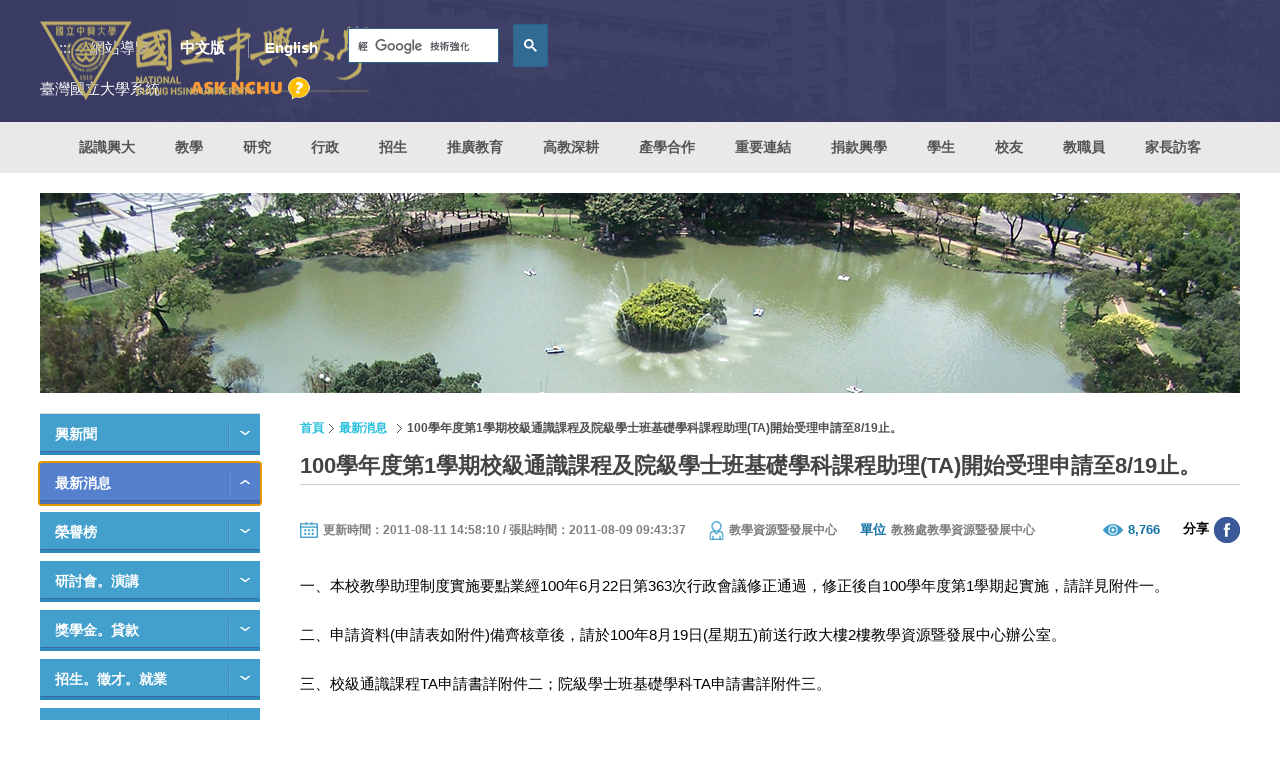

--- FILE ---
content_type: text/html
request_url: https://www2.nchu.edu.tw/news-detail/id/15542
body_size: 155837
content:
<!DOCTYPE html>
<html lang="zh-Hant-TW">
<head>
    	<meta http-equiv="Content-Type" content="text/html; charset=utf-8">
	<meta http-equiv="X-UA-Compatible" content="IE=11; IE=10; IE=9; IE=8; IE=7" />
    <meta charset="utf-8">
    <meta http-equiv="content-language" content="zh-tw">
    <title>100學年度第1學期校級通識課程及院級學士班基礎學科課程助理(TA)開始受理申請至8/19止。 - 國立中興大學(National Chung Hsing University)</title>
    <meta name="keywords" content="NCHU,nchu,中興大學,興大,國立中興大學,中興" />
    <meta name="Description" content="國立中興大學,位於臺中市南區，占地約53公頃，更是中部區網中心,扭轉中部地區網路。

設有文學院、農業暨自然資源學院、 理學院、工學院、生命科學院、獸醫學院、管理學院及法政學院。

除校區外，另有四處實驗林場：文山林場（新北市）、惠蓀林場（南投縣）、東勢林場（臺中市）、新化林場（臺南市）。

還有實習農場（臺中市霧峰區）、畜產試驗場（臺中市烏日區）及園藝試驗場高冷地分場（南投縣仁愛鄉）。
" />
    <meta name="author" content="國立中興大學(National Chung Hsing University)" />
    <meta name="copyright" content="國立中興大學(National Chung Hsing University)" />
    <meta name="viewport" content="width=device-width, initial-scale=1.0">
    <!-- CSS -->
        <link href="https://www.nchu.edu.tw/tem/tw/css/style.css?v20250710" rel="stylesheet" type="text/css">
	<!-- favicon 16x16 -->
    <link rel="shortcut icon" href="https://www.nchu.edu.tw/favicon.ico">
    <!-- apple touch icon 57x57 -->
    <!-- link rel="apple-touch-icon" href="/apple-touch-icon.png" -->
    <!-- IE設定,新增html5標籤 -->
    <!--[if lt IE 9]>
    <script src="https://www.nchu.edu.tw/inc/js/html5.js"></script>
    <script src="https://www.nchu.edu.tw/inc/js/css3-mediaqueries.js"></script> 
    <![endif]-->
    <!-- 網站共用JS、CSS加載設定 START -->
    <script type="text/javascript" src="https://www.nchu.edu.tw/inc/js/jquery.js"></script>
    <!-- 網站共用JS、CSS加載設定 END -->
    <meta property='og:image' 	content='https://www.nchu.edu.tw/https://www.nchu.edu.tw/aster/board/share/icon/space.gif' />
    <meta property='og:title' 	content='100學年度第1學期校級通識課程及院級學士班基礎學科課程助理(TA)開始受理申請至8/19止。' />
    <meta property="og:site_name" content="國立中興大學"/>
    <meta property='og:url' 	content='https://www2.nchu.edu.tw/news-detail/id/15542' />
    <meta property='og:type' 	content='website' />
    <meta property='og:description'	content='&lt;p&gt;	一、本校教學助理制度實施要點業經100年6月22日第363次行政會議修正通過，修正後自100學年度第1學期起實施，請詳見附件一。&lt;/p&gt;&lt;p&gt;	二、申請資料(申請表如附件)備齊核章後，請於100年8月19日(星期五)前送行政大樓2樓教學資 ...' />
    <meta property="og:locale" content="zh_TW" />
    <link href="https://www.nchu.edu.tw/inc/js/colorbox/colorbox1.css" rel="stylesheet" type="text/css" />
</head>
<body>
	<div id="container">
		<!-- 頁首 START -->
		<noscript>
    <div class="noscript-alert">『您的瀏覽器不支援JavaScript功能，若網頁功能無法正常使用時，請開啟瀏覽器JavaScript狀態』</div>
</noscript>
<a id="gotocenter" class="btn-acc acc01" href="#AC" title="跳到內容區塊" tabindex="1">跳到主要內容</a>
<header id="header" class="hd-tp">
    <div class="hd-sec hd-s1 posr cw ph m-px1 ml-py1">
        <div class="w12 pos-md-r">
            <div class="row row-05 faic fjcsb">
                <div class="col col-5 col-md-auto">
                                        <div id="logo" class="logo abs"> <a href="https://www.nchu.edu.tw/index" title="國立中興大學"> <img src="https://www.nchu.edu.tw/tem/tw/images/logo.nchu.png" width="335" height="82" alt="國立中興大學" /> </a> </div>
                                    </div>
                <div class="col">
                    <div class="row row-05 faic fjce">
                        <div class="col col-auto">
                            <a id="AU" class="btn-acc acc02" href="#U" name="U" title="上方導覽連結區" accesskey="U">:::</a>
                        </div>
                        <div class="col col-auto">
                            <a class="sitemap-link" href="https://www.nchu.edu.tw/sitemap" title="網站導覽">網站導覽</a>
                        </div>
                        <div class="col col-auto dyn-node-wrap d-none d-md-block" data-pc-child="hd-lang"></div>
                        <div class="col col-auto dyn-node-wrap d-none d-md-block" data-pc-child="hd-search"></div>
                        <div class="col col-auto dyn-node-wrap d-block d-md-none" data-mb-child="hd-nust">
                            <a class="dyn-node"
                                data-node-name="hd-nust" data-resize="768"
                                href="https://nust.edu.tw/" title="臺灣國立大學系統(另開視窗)" target="_blank">
                                <span class="d-ml-none">NUST</span>
                                <span class="d-none d-ml-inline">臺灣國立大學系統</span>
                            </a>
                        </div>
                    </div>
                </div>
            </div>
            <div class="row row-05 faic fjce">
                <!--<div class="col col-auto mrh">
                    <a class="fw7 orange" href="https://www.nchu.edu.tw/celebrate/114/" target="_blank" title="106校慶(另開視窗)">106校慶</a>
                </div>-->
                <div class="col col-auto dyn-node-wrap d-none d-md-block" data-pc-child="hd-nust"></div>
                <div class="col w01-3 m0 col-sm-auto mr-auto s-mr0 ml-ml1">
                    <a class="ask-nchu" href="https://oias.nchu.edu.tw/asknchu-ch/" title="ASK NCHU" target="_blank">
                        <img loading="lazy" class="d-block" src="https://www.nchu.edu.tw/tem/tw/images/ask_nchu.png" width="120" height="23" alt="ASK NCHU" />
                    </a>
                </div>
                <div class="col col-auto d-md-none">
                    <a id="search-btn" href="#search-wrap" title="搜尋選單鈕">搜尋選單鈕</a>
                    <!-- GOOGLE搜尋 START -->
                    <div id="search-wrap" class="hd-search dyn-node-wrap" data-mb-child="hd-search">
                        <div class="dyn-node" data-node-name="hd-search" data-resize="768">
                            <label id="S" name="S" for="gsc-i-id1" accesskey="S"></label>
                            <div class="google-search">
                                <gcse:searchbox-only></gcse:searchbox-only>
                            </div>
                        </div>
                    </div>
                    <!-- GOOGLE搜尋 END --> 
                </div>
                <div class="col col-auto d-ml-none">
                    <a id="nav-btn2" href="#second-nav" title="訪客選單鈕">訪客選單鈕</a>
                </div>
                <div class="col col-auto d-ml-none">
                    <button id="nav-btn" class="icon-thumb" type="button" aria-label="主選單開關">
                        <span class="thumb thumb-1"></span>
                        <span class="thumb thumb-2"></span>
                        <span class="thumb thumb-3"></span>
                    </button>
                </div>
            </div>
        </div>
    </div>
    <div class="hd-sec hd-s2 c54">
        <div class="mobile-side over-hide">
            <div class="dyn-node-wrap d-md-none" data-mb-child="hd-lang">
                <ul class="row faic lang-wrap fs15 fw7 dyn-node" data-node-name="hd-lang" data-resize="768">
                    <li class="col"><a href="https://www.nchu.edu.tw/index" title="中文版">中文版</a></li>
                    <li class="col"><a href="https://www.nchu.edu.tw/en-index" title="English">English</a></li>
                </ul>
            </div>
            <!-- 主選單 START，目前單元li加class:on -->
            <nav id="main-nav" class="d-ml-flex fjcc">
                <div id="primary-nav" class="nav-wrap col col-12 col-ml-auto">
                    <ul class="d-block d-ml-flex">
                                                <li > 
                            <!-- // 20250819
                            <a href="https://www.nchu.edu.tw/about/mid/22" title="認識興大 " >認識興大</a>
                            -->
                                                            <a href="https://www.nchu.edu.tw/about/mid/22" title="認識興大 " >認識興大</a>
                                                        
                                                        <div class="sub-nav lv1">
                                <ul>
                                                                        <li> <a href="https://www.nchu.edu.tw/about/mid/22" title="興大簡介 " >興大簡介</a>
                                                                                <div class="sub-nav lv2">
                                            <ul>
                                                                                                <li><a href="https://www.nchu.edu.tw/about/mid/22" title="簡史 " >簡史</a></li>
                                                                                                <li><a href="https://archive.nchu.edu.tw/dist/principal.html" title="歷任校長 (另開新頁)" target="_blank">歷任校長</a></li>
                                                                                                <li><a href="https://secret.nchu.edu.tw/media/intronchu/" title="影音文宣簡介 (另開新頁)" target="_blank">影音文宣簡介</a></li>
                                                                                                <li><a href="https://secret.nchu.edu.tw/media/newsletter_grid/" title="興大簡訊 (另開新頁)" target="_blank">興大簡訊</a></li>
                                                                                                <li><a href="https://www.nchu.edu.tw/about/mid/26" title="學校發展重點 " >學校發展重點</a></li>
                                                                                                <li><a href="https://www.nchu.edu.tw/about/mid/27" title="校區及校產 " >校區及校產</a></li>
                                                                                                <li><a href="https://www.nchu.edu.tw/about/mid/28" title="學生生活 " >學生生活</a></li>
                                                                                                <li><a href="https://www.nchu.edu.tw/administrative/mid/363" title="委員會 " >委員會</a></li>
                                                                                                <li><a href="https://www.nchu.edu.tw/about/mid/30" title="名譽博士 " >名譽博士</a></li>
                                                                                            </ul>
                                        </div>
                                                                            </li>
                                                                        <li> <a href="https://www.nchu.edu.tw/about/mid/958" title="南投分部 " >南投分部</a>
                                                                                <div class="sub-nav lv2">
                                            <ul>
                                                                                                <li><a href="https://nantou.nchu.edu.tw/" title="南投分部網站 (另開新頁)" target="_blank">南投分部網站</a></li>
                                                                                                <li><a href="https://www.nchu.edu.tw/about/mid/958" title="簡介 " >簡介</a></li>
                                                                                                <li><a href="https://www.nchu.edu.tw/about/mid/960" title="南投分部整體規劃藍圖 " >南投分部整體規劃藍圖</a></li>
                                                                                                <li><a href="https://www.nchu.edu.tw/about/mid/961" title="交通資訊 " >交通資訊</a></li>
                                                                                            </ul>
                                        </div>
                                                                            </li>
                                                                        <li> <a href="http://archive.nchu.edu.tw" title="興湖紀事 (另開新頁)" target="_blank">興湖紀事</a>
                                                                            </li>
                                                                        <li> <a href="https://www.nchu.edu.tw/about/mid/90" title="學校定位.教育目標.基本素養。校徽。LOGO " >學校定位.教育目標.基本素養。校徽。LOGO</a>
                                                                                <div class="sub-nav lv2">
                                            <ul>
                                                                                                <li><a href="https://www.nchu.edu.tw/about/mid/90" title="校徽設計理念 " >校徽設計理念</a></li>
                                                                                                <li><a href="https://www.nchu.edu.tw/about/mid/900" title="校徽識別系統-基本設計 " >校徽識別系統-基本設計</a></li>
                                                                                                <li><a href="https://www.nchu.edu.tw/about/mid/901" title="校徽識別系統-應用設計 " >校徽識別系統-應用設計</a></li>
                                                                                                <li><a href="https://www.nchu.edu.tw/about/mid/91" title="Logo設計理念 " >Logo設計理念</a></li>
                                                                                                <li><a href="https://www.nchu.edu.tw/about/mid/1029" title="禮品主視覺設計 " >禮品主視覺設計</a></li>
                                                                                                <li><a href="https://www.nchu.edu.tw/about/mid/92" title="學校定位與教育目標 " >學校定位與教育目標</a></li>
                                                                                                <li><a href="https://www.nchu.edu.tw/about/mid/93" title="學生基本素養 " >學生基本素養</a></li>
                                                                                            </ul>
                                        </div>
                                                                            </li>
                                                                        <li> <a href="https://video.nchu.edu.tw/km/1282" title="校園欣賞 (另開新頁)" target="_blank">校園欣賞</a>
                                                                            </li>
                                                                        <li> <a href="index" title="資訊公開 " >資訊公開</a>
                                                                                <div class="sub-nav lv2">
                                            <ul>
                                                                                                <li><a href="https://research.nchu.edu.tw/unit-article/mid/109" title="中程校務發展計畫 (另開新頁)" target="_blank">中程校務發展計畫</a></li>
                                                                                                <li><a href="http://secret.nchu.edu.tw/info/01school.html" title="校務財務資訊公開 (另開新頁)" target="_blank">校務財務資訊公開</a></li>
                                                                                                <li><a href="http://hesp.nchu.edu.tw/" title="高教深耕計畫 (另開新頁)" target="_blank">高教深耕計畫</a></li>
                                                                                                <li><a href="https://secret.nchu.edu.tw/adm/statistics/" title="統計年報 (另開新頁)" target="_blank">統計年報</a></li>
                                                                                                <li><a href="https://usr.nchu.edu.tw/sustainability" title="永續報告書 (另開新頁)" target="_blank">永續報告書</a></li>
                                                                                                <li><a href="https://www.nchu.edu.tw/about/mid/973" title="大學系統績效報告書 " >大學系統績效報告書</a></li>
                                                                                                <li><a href="http://oga.nchu.edu.tw/download2class/id/25/mid/71" title="重大工程執行情形 (另開新頁)" target="_blank">重大工程執行情形</a></li>
                                                                                                <li><a href="https://www.nchu.edu.tw/about/mid/767" title="興大作業輯要 " >興大作業輯要</a></li>
                                                                                                <li><a href="https://www.nchu.edu.tw/about/mid/775" title="興大法規輯要 " >興大法規輯要</a></li>
                                                                                            </ul>
                                        </div>
                                                                            </li>
                                                                        <li> <a href="https://www.nchu.edu.tw/about/mid/18" title="教學單位簡稱 " >教學單位簡稱</a>
                                                                            </li>
                                                                        <li> <a href="https://www.nchu.edu.tw/about-route-map/mid/965" title="地圖 " >地圖</a>
                                                                                <div class="sub-nav lv2">
                                            <ul>
                                                                                                <li><a href="https://www.nchu.edu.tw/about-route-map/mid/965" title="如何到興大 " >如何到興大</a></li>
                                                                                                <li><a href="https://www.nchu.edu.tw/about/mid/869" title="校本部配置圖 " >校本部配置圖</a></li>
                                                                                                <li><a href="https://www.nchu.edu.tw/about/mid/956" title="南投校區平面圖 " >南投校區平面圖</a></li>
                                                                                                <li><a href="http://maps.google.com.tw/maps?hl=zh-tw&q=%E5%9C%8B%E7%AB%8B%E4%B8%AD%E8%88%88%E5%A4%A7%E5%AD%B8&ie=UTF8&filter=0&sll=24.124998,120.672289&sspn=0.002154,0.006845&brcurrent=3,0x34693d12d30c4a9d:0x4f4b05370a88b42d,0,0x346917dff97922e" title="興大校本部 - Google 街景 (另開新頁)" target="_blank">興大校本部 - Google 街景</a></li>
                                                                                                <li><a href="https://www.osa.nchu.edu.tw/osa/hac/sys/modules/tadnews/index.php?nsn=1862" title="校園AED配置圖 (另開新頁)" target="_blank">校園AED配置圖</a></li>
                                                                                            </ul>
                                        </div>
                                                                            </li>
                                                                    </ul>
                            </div>
                                                    </li>
                                                <li > 
                            <!-- // 20250819
                            <a href="https://www.nchu.edu.tw/academic/mid/105" title="教學 " >教學</a>
                            -->
                                                            <a href="https://www.nchu.edu.tw/academic/mid/105" title="教學 " >教學</a>
                                                        
                                                        <div class="sub-nav lv1">
                                <ul>
                                                                        <li> <a href="https://www.nchu.edu.tw/academic/mid/105" title="文學院 " >文學院</a>
                                                                                <div class="sub-nav lv2">
                                            <ul>
                                                                                                <li><a href="http://www.cla.nchu.edu.tw/" title="文學院網站 (另開新頁)" target="_blank">文學院網站</a></li>
                                                                                                <li><a href="http://www.cla.nchu.edu.tw/index.asp?url=21&cno=1" title="文學院簡介 (另開新頁)" target="_blank">文學院簡介</a></li>
                                                                                                <li><a href="http://www.cla.nchu.edu.tw/index.asp?url=11&cno=0" title="單位公告 (另開新頁)" target="_blank">單位公告</a></li>
                                                                                                <li><a href="http://chinese.nchu.edu.tw/main.php" title="中國文學系所 (另開新頁)" target="_blank">中國文學系所</a></li>
                                                                                                <li><a href="http://dfll.nchu.edu.tw" title="外國語文學系所 (另開新頁)" target="_blank">外國語文學系所</a></li>
                                                                                                <li><a href="http://www.history.nchu.edu.tw/" title="歷史學系所 (另開新頁)" target="_blank">歷史學系所</a></li>
                                                                                                <li><a href="http://creative.nchu.edu.tw/" title="數位人文與文創產業進修學士學位學程 (另開新頁)" target="_blank">數位人文與文創產業進修學士學位學程</a></li>
                                                                                                <li><a href="http://creativity.nchu.edu.tw/" title="台灣人文創新學士學位學程 (另開新頁)" target="_blank">台灣人文創新學士學位學程</a></li>
                                                                                                <li><a href="http://www.gilis.nchu.edu.tw/" title="圖書資訊學研究所 (另開新頁)" target="_blank">圖書資訊學研究所</a></li>
                                                                                                <li><a href="http://taiwan.nchu.edu.tw/" title="台灣文學與跨國文化研究所 (另開新頁)" target="_blank">台灣文學與跨國文化研究所</a></li>
                                                                                                <li><a href="http://transculture.nchu.edu.tw/" title="台灣與跨文化研究國際博士學位學程 (另開新頁)" target="_blank">台灣與跨文化研究國際博士學位學程</a></li>
                                                                                                <li><a href="http://lc.nchu.edu.tw/" title="語言中心 (另開新頁)" target="_blank">語言中心</a></li>
                                                                                                <li><a href="https://clc.nchu.edu.tw/" title="華語中心 (另開新頁)" target="_blank">華語中心</a></li>
                                                                                                <li><a href="https://deer.nchu.edu.tw/" title="鹿鳴文化資產中心 (另開新頁)" target="_blank">鹿鳴文化資產中心</a></li>
                                                                                            </ul>
                                        </div>
                                                                            </li>
                                                                        <li> <a href="https://www.nchu.edu.tw/academic/mid/116" title="農資學院 " >農資學院</a>
                                                                                <div class="sub-nav lv2">
                                            <ul>
                                                                                                <li><a href="https://www.nchu.edu.tw/academic/mid/116" title="農資學院簡介 " >農資學院簡介</a></li>
                                                                                                <li><a href="http://canr.nchu.edu.tw/" title="農資學院網站 (另開新頁)" target="_blank">農資學院網站</a></li>
                                                                                                <li><a href="http://agro.nchu.edu.tw/" title="農藝學系 (另開新頁)" target="_blank">農藝學系</a></li>
                                                                                                <li><a href="https://hort.nchu.edu.tw" title="園藝學系 (另開新頁)" target="_blank">園藝學系</a></li>
                                                                                                <li><a href="http://for.nchu.edu.tw/" title="森林學系 (另開新頁)" target="_blank">森林學系</a></li>
                                                                                                <li><a href="http://nchuae.nchu.edu.tw/" title="應用經濟學系 (另開新頁)" target="_blank">應用經濟學系</a></li>
                                                                                                <li><a href="https://www.pp.nchu.edu.tw/" title="植物病理學系 (另開新頁)" target="_blank">植物病理學系</a></li>
                                                                                                <li><a href="http://www.entomol.nchu.edu.tw/" title="昆蟲學系 (另開新頁)" target="_blank">昆蟲學系</a></li>
                                                                                                <li><a href="http://www.as.nchu.edu.tw/" title="動物科學系 (另開新頁)" target="_blank">動物科學系</a></li>
                                                                                                <li><a href="http://soil.nchu.edu.tw/" title="土壤環境科學系 (另開新頁)" target="_blank">土壤環境科學系</a></li>
                                                                                                <li><a href="http://swcdis.nchu.edu.tw/" title="水土保持學系 (另開新頁)" target="_blank">水土保持學系</a></li>
                                                                                                <li><a href="http://foodsci.nchu.edu.tw/" title="食品暨應用生物科技學系 (另開新頁)" target="_blank">食品暨應用生物科技學系</a></li>
                                                                                                <li><a href="https://bimewww.nchu.edu.tw/" title="生物產業機電工程學系 (另開新頁)" target="_blank">生物產業機電工程學系</a></li>
                                                                                                <li><a href="http://biem.nchu.edu.tw" title="生物產業管理研究所 (另開新頁)" target="_blank">生物產業管理研究所</a></li>
                                                                                                <li><a href="http://gib.nchu.edu.tw/" title="生物科技學研究所 (另開新頁)" target="_blank">生物科技學研究所</a></li>
                                                                                                <li><a href="http://www.ifs.nchu.edu.tw/" title="食品安全研究所 (另開新頁)" target="_blank">食品安全研究所</a></li>
                                                                                                <li><a href="http://www.bpbim.nchu.edu.tw/" title="生物產業管理進修學士學位學程 (另開新頁)" target="_blank">生物產業管理進修學士學位學程</a></li>
                                                                                                <li><a href="http://bpbiot.nchu.edu.tw/" title="生物科技學士學位學程 (另開新頁)" target="_blank">生物科技學士學位學程</a></li>
                                                                                                <li><a href="http://plr.nchu.edu.tw/" title="景觀與遊憩學士學位、碩士學位學程 (另開新頁)" target="_blank">景觀與遊憩學士學位、碩士學位學程</a></li>
                                                                                                <li><a href="http://nchuibpa.simplesite.com" title="國際農企業學士學程 (另開新頁)" target="_blank">國際農企業學士學程</a></li>
                                                                                                <li><a href="http://nchuimpa.simplesite.com" title="國際農學碩士學程 (另開新頁)" target="_blank">國際農學碩士學程</a></li>
                                                                                                <li><a href="http://mabm.nchu.edu.tw/" title="農業企業經營管理碩士在職專班 (另開新頁)" target="_blank">農業企業經營管理碩士在職專班</a></li>
                                                                                                <li><a href="http://aemp.nchu.edu.tw/index.php" title="農業經濟與行銷碩士學位學程 (另開新頁)" target="_blank">農業經濟與行銷碩士學位學程</a></li>
                                                                                                <li><a href="http://pmgap.nchu.edu.tw/" title="植物醫學暨安全農業碩士學位學程 (另開新頁)" target="_blank">植物醫學暨安全農業碩士學位學程</a></li>
                                                                                                <li><a href="https://idpa.email.nchu.edu.tw/" title="國際農學博士學位學程 (另開新頁)" target="_blank">國際農學博士學位學程</a></li>
                                                                                                <li><a href="https://imppmb.email.nchu.edu.tw/" title="植物暨微生物國際碩士學位學程 (另開新頁)" target="_blank">植物暨微生物國際碩士學位學程</a></li>
                                                                                                <li><a href="https://www.nchu.edu.tw/academic/mid/138" title="附屬單位 " >附屬單位</a></li>
                                                                                            </ul>
                                        </div>
                                                                            </li>
                                                                        <li> <a href="https://www.nchu.edu.tw/academic/mid/140" title="理學院 " >理學院</a>
                                                                                <div class="sub-nav lv2">
                                            <ul>
                                                                                                <li><a href="http://science.nchu.edu.tw" title="理學院網站 (另開新頁)" target="_blank">理學院網站</a></li>
                                                                                                <li><a href="https://www.nchu.edu.tw/academic/mid/140" title="理學院簡介 " >理學院簡介</a></li>
                                                                                                <li><a href="http://www.chem.nchu.edu.tw/" title="化學系所 (另開新頁)" target="_blank">化學系所</a></li>
                                                                                                <li><a href="http://www.amath.nchu.edu.tw/" title="應用數學系所 (另開新頁)" target="_blank">應用數學系所</a></li>
                                                                                                <li><a href="http://www.phys.nchu.edu.tw/" title="物理學系所 (另開新頁)" target="_blank">物理學系所</a></li>
                                                                                                <li><a href="http://www.stat.nchu.edu.tw/" title="統計學研究所 (另開新頁)" target="_blank">統計學研究所</a></li>
                                                                                                <li><a href="https://sites.google.com/email.nchu.edu.tw/inanos/" title="奈米科學研究所 (另開新頁)" target="_blank">奈米科學研究所</a></li>
                                                                                                <li><a href="http://datascience.nchu.edu.tw/index.php" title="資料科學與資訊計算研究所 (另開新頁)" target="_blank">資料科學與資訊計算研究所</a></li>
                                                                                                <li><a href="https://sites.google.com/email.nchu.edu.tw/ai-datasci/%E9%A6%96%E9%A0%81" title="人工智慧與資料科學碩士在職學位學程 (另開新頁)" target="_blank">人工智慧與資料科學碩士在職學位學程</a></li>
                                                                                                <li><a href="https://sites.google.com/email.nchu.edu.tw/phddsia" title="大數據產學研發博士學位學程 (另開新頁)" target="_blank">大數據產學研發博士學位學程</a></li>
                                                                                                <li><a href="https://sites.google.com/email.nchu.edu.tw/cse/%E9%A6%96%E9%A0%81" title="科學教育中心 (另開新頁)" target="_blank">科學教育中心</a></li>
                                                                                                <li><a href="https://isnr.nchu.edu.tw/" title="前瞻永續負碳資源創意研究中心 (另開新頁)" target="_blank">前瞻永續負碳資源創意研究中心</a></li>
                                                                                                <li><a href="https://sites.google.com/email.nchu.edu.tw/ai-school" title="數據與人工智慧專業學院 (另開新頁)" target="_blank">數據與人工智慧專業學院</a></li>
                                                                                            </ul>
                                        </div>
                                                                            </li>
                                                                        <li> <a href="https://www.nchu.edu.tw/academic/mid/148" title="工學院 " >工學院</a>
                                                                                <div class="sub-nav lv2">
                                            <ul>
                                                                                                <li><a href="http://www.engineer.nchu.edu.tw/" title="工學院網站 (另開新頁)" target="_blank">工學院網站</a></li>
                                                                                                <li><a href="https://www.nchu.edu.tw/academic/mid/148" title="工學院簡介 " >工學院簡介</a></li>
                                                                                                <li><a href="http://www.engineer.nchu.edu.tw/index.asp?url=11&cno=0" title="最新消息 (另開新頁)" target="_blank">最新消息</a></li>
                                                                                                <li><a href="http://www.ce.nchu.edu.tw/" title="土木工程學系所 (另開新頁)" target="_blank">土木工程學系所</a></li>
                                                                                                <li><a href="http://www.me.nchu.edu.tw/" title="機械工程學系所 (另開新頁)" target="_blank">機械工程學系所</a></li>
                                                                                                <li><a href="http://www.ev.nchu.edu.tw/" title="環境工程學系所 (另開新頁)" target="_blank">環境工程學系所</a></li>
                                                                                                <li><a href="http://www.che.nchu.edu.tw/" title="化學工程學系所 (另開新頁)" target="_blank">化學工程學系所</a></li>
                                                                                                <li><a href="http://www.mse.nchu.edu.tw/" title="材料科學與工程學系所 (另開新頁)" target="_blank">材料科學與工程學系所</a></li>
                                                                                                <li><a href="http://www.ipe.nchu.edu.tw/" title="精密工程研究所 (另開新頁)" target="_blank">精密工程研究所</a></li>
                                                                                                <li><a href="http://www.bme.nchu.edu.tw/" title="生醫工程研究所 (另開新頁)" target="_blank">生醫工程研究所</a></li>
                                                                                                <li><a href="https://upice.nchu.edu.tw/index.php" title="智慧創意工程學士學位學程 (另開新頁)" target="_blank">智慧創意工程學士學位學程</a></li>
                                                                                                <li><a href="http://www.crdet.nchu.edu.tw/" title="工科中心 (另開新頁)" target="_blank">工科中心</a></li>
                                                                                                <li><a href="http://www.mash.nchu.edu.tw/" title="機械實習工廠 (另開新頁)" target="_blank">機械實習工廠</a></li>
                                                                                                <li><a href="http://www.engineer.nchu.edu.tw/index.asp?url=26&cno=10" title="金屬研發中心 (另開新頁)" target="_blank">金屬研發中心</a></li>
                                                                                                <li><a href="http://iamt.nchu.edu.tw/" title="智慧自動化暨精密機械研究中心 (另開新頁)" target="_blank">智慧自動化暨精密機械研究中心</a></li>
                                                                                            </ul>
                                        </div>
                                                                            </li>
                                                                        <li> <a href="https://www.nchu.edu.tw/academic/mid/168" title="生命科學院 " >生命科學院</a>
                                                                                <div class="sub-nav lv2">
                                            <ul>
                                                                                                <li><a href="https://lifesci.nchu.edu.tw/" title="生科院網站 (另開新頁)" target="_blank">生科院網站</a></li>
                                                                                                <li><a href="https://www.nchu.edu.tw/academic/mid/168" title="生科院簡介 " >生科院簡介</a></li>
                                                                                                <li><a href="http://lifesci.nchu.edu.tw/index.asp?url=11&cno=0" title="最新消息 (另開新頁)" target="_blank">最新消息</a></li>
                                                                                                <li><a href="http://lifes.nchu.edu.tw/" title="生命科學系 (另開新頁)" target="_blank">生命科學系</a></li>
                                                                                                <li><a href="http://biochem.nchu.edu.tw/" title="生物化學研究所 (另開新頁)" target="_blank">生物化學研究所</a></li>
                                                                                                <li><a href="http://mbio.nchu.edu.tw" title="分子生物學研究所 (另開新頁)" target="_blank">分子生物學研究所</a></li>
                                                                                                <li><a href="http://biomed.nchu.edu.tw/" title="生物醫學研究所 (另開新頁)" target="_blank">生物醫學研究所</a></li>
                                                                                                <li><a href="https://bif.nchu.edu.tw/wordpress/" title="基因體暨生物資訊學研究所 (另開新頁)" target="_blank">基因體暨生物資訊學研究所</a></li>
                                                                                                <li><a href="http://mslife.nchu.edu.tw/" title="生命科學院碩士在職專班 (另開新頁)" target="_blank">生命科學院碩士在職專班</a></li>
                                                                                                <li><a href="https://doctor.medbio.nchu.edu.tw/" title="醫學生物科技博士學位學程 (另開新頁)" target="_blank">醫學生物科技博士學位學程</a></li>
                                                                                                <li><a href="http://transmed.nchu.edu.tw/" title="轉譯醫學博士學位學程 (另開新頁)" target="_blank">轉譯醫學博士學位學程</a></li>
                                                                                                <li><a href="https://dpbimi.nchu.edu.tw/" title="生技產業創新研發與管理博士學位學程 (另開新頁)" target="_blank">生技產業創新研發與管理博士學位學程</a></li>
                                                                                                <li><a href="https://precishealth.nchu.edu.tw/" title="精準健康碩士學位學程 (另開新頁)" target="_blank">精準健康碩士學位學程</a></li>
                                                                                                <li><a href="https://idpiilst.nchu.edu.tw/" title="跨域創新生技國際博士學位學程 (另開新頁)" target="_blank">跨域創新生技國際博士學位學程</a></li>
                                                                                                <li><a href="http://rhrc.nchu.edu.tw/" title="榮興轉譯醫學研究中心 (另開新頁)" target="_blank">榮興轉譯醫學研究中心</a></li>
                                                                                                <li><a href="http://gcb.nchu.edu.tw/" title="全球變遷生物學研究中心 (另開新頁)" target="_blank">全球變遷生物學研究中心</a></li>
                                                                                            </ul>
                                        </div>
                                                                            </li>
                                                                        <li> <a href="https://www.nchu.edu.tw/academic/mid/181" title="獸醫學院 " >獸醫學院</a>
                                                                                <div class="sub-nav lv2">
                                            <ul>
                                                                                                <li><a href="http://www.vmc.nchu.edu.tw/" title="獸醫學院網站 (另開新頁)" target="_blank">獸醫學院網站</a></li>
                                                                                                <li><a href="https://www.nchu.edu.tw/academic/mid/181" title="獸醫學院簡介 " >獸醫學院簡介</a></li>
                                                                                                <li><a href="http://www.vmc.nchu.edu.tw/news" title="最新消息 (另開新頁)" target="_blank">最新消息</a></li>
                                                                                                <li><a href="http://www.vm.nchu.edu.tw/" title="獸醫學系 (另開新頁)" target="_blank">獸醫學系</a></li>
                                                                                                <li><a href="http://www.gimph.nchu.edu.tw/" title="微生物暨公共衛生學研究所 (另開新頁)" target="_blank">微生物暨公共衛生學研究所</a></li>
                                                                                                <li><a href="http://www.ivp.nchu.edu.tw/" title="獸醫病理生物學研究所 (另開新頁)" target="_blank">獸醫病理生物學研究所</a></li>
                                                                                                <li><a href="http://www.vmth.nchu.edu.tw/" title="獸醫教學醫院 (另開新頁)" target="_blank">獸醫教學醫院</a></li>
                                                                                                <li><a href="http://www.addc.nchu.edu.tw/" title="動物疾病診斷中心 (另開新頁)" target="_blank">動物疾病診斷中心</a></li>
                                                                                            </ul>
                                        </div>
                                                                            </li>
                                                                        <li> <a href="https://www.nchu.edu.tw/academic/mid/189" title="管理學院 " >管理學院</a>
                                                                                <div class="sub-nav lv2">
                                            <ul>
                                                                                                <li><a href="https://com.nchu.edu.tw/" title="管理學院網站 (另開新頁)" target="_blank">管理學院網站</a></li>
                                                                                                <li><a href="https://www.nchu.edu.tw/academic/mid/189" title="管理學院簡介 " >管理學院簡介</a></li>
                                                                                                <li><a href="https://com.nchu.edu.tw/news" title="單位公告 (另開新頁)" target="_blank">單位公告</a></li>
                                                                                                <li><a href="http://ba.nchu.edu.tw/" title="企業管理學系所 (另開新頁)" target="_blank">企業管理學系所</a></li>
                                                                                                <li><a href="http://www.fin.nchu.edu.tw" title="財務金融學系所 (另開新頁)" target="_blank">財務金融學系所</a></li>
                                                                                                <li><a href="http://mis.nchu.edu.tw/" title="資訊管理學系所 (另開新頁)" target="_blank">資訊管理學系所</a></li>
                                                                                                <li><a href="http://marketing.nchu.edu.tw/" title="行銷學系所 (另開新頁)" target="_blank">行銷學系所</a></li>
                                                                                                <li><a href="http://gia.nchu.edu.tw/" title="會計學系所 (另開新頁)" target="_blank">會計學系所</a></li>
                                                                                                <li><a href="http://itm.nchu.edu.tw/" title="科技管理研究所 (另開新頁)" target="_blank">科技管理研究所</a></li>
                                                                                                <li><a href="http://gishm.nchu.edu.tw/" title="運動與健康管理研究所 (另開新頁)" target="_blank">運動與健康管理研究所</a></li>
                                                                                                <li><a href="http://innovative.nchu.edu.tw" title="創新產業經營學士學位學程 (另開新頁)" target="_blank">創新產業經營學士學位學程</a></li>
                                                                                                <li><a href="http://emba.nchu.edu.tw/" title="高階經理人碩士在職專班(EMBA) (另開新頁)" target="_blank">高階經理人碩士在職專班(EMBA)</a></li>
                                                                                                <li><a href="https://reurl.cc/xDkrKz" title="產業發展研究中心 (另開新頁)" target="_blank">產業發展研究中心</a></li>
                                                                                                <li><a href="http://www.ccair.nchu.edu.tw/" title="磐石產學研究中心 (另開新頁)" target="_blank">磐石產學研究中心</a></li>
                                                                                            </ul>
                                        </div>
                                                                            </li>
                                                                        <li> <a href="https://www.nchu.edu.tw/academic/mid/203" title="法政學院 " >法政學院</a>
                                                                                <div class="sub-nav lv2">
                                            <ul>
                                                                                                <li><a href="http://clp.nchu.edu.tw" title="法政學院網站 (另開新頁)" target="_blank">法政學院網站</a></li>
                                                                                                <li><a href="https://www.nchu.edu.tw/academic/mid/203" title="法政學院簡介 " >法政學院簡介</a></li>
                                                                                                <li><a href="https://clp.nchu.edu.tw/Front/Latest-News/News.aspx?id=QTwn%2B%2BDDe40=" title="單位公告 (另開新頁)" target="_blank">單位公告</a></li>
                                                                                                <li><a href="https://law.nchu.edu.tw/" title="法律學系 (另開新頁)" target="_blank">法律學系</a></li>
                                                                                                <li><a href="https://gioip.nchu.edu.tw" title="國際政治研究所 (另開新頁)" target="_blank">國際政治研究所</a></li>
                                                                                                <li><a href="http://www.ginppa.nchu.edu.tw" title="國家政策與公共事務研究所 (另開新頁)" target="_blank">國家政策與公共事務研究所</a></li>
                                                                                                <li><a href="http://www.proedu.nchu.edu.tw/" title="教師專業發展研究所 (另開新頁)" target="_blank">教師專業發展研究所</a></li>
                                                                                                <li><a href="https://impacs.nchu.edu.tw/" title="亞洲與中國研究英語碩士學位學程 (另開新頁)" target="_blank">亞洲與中國研究英語碩士學位學程</a></li>
                                                                                                <li><a href="https://trima.nchu.edu.tw/" title="全球事務研究跨洲碩士學位學程 (另開新頁)" target="_blank">全球事務研究跨洲碩士學位學程</a></li>
                                                                                                <li><a href="https://cgpss.mystrikingly.com/" title="全球和平與戰略研究中心 (另開新頁)" target="_blank">全球和平與戰略研究中心</a></li>
                                                                                                <li><a href="https://nchusrc.wixsite.com/nchusrc" title="輿情探勘與民意調查研究中心 (另開新頁)" target="_blank">輿情探勘與民意調查研究中心</a></li>
                                                                                                <li><a href="https://nchucccs.wordpress.com/" title="當代中國研究中心 (另開新頁)" target="_blank">當代中國研究中心</a></li>
                                                                                                <li><a href="https://nchucccjs.wordpress.com/" title="日韓總合研究中心 (另開新頁)" target="_blank">日韓總合研究中心</a></li>
                                                                                                <li><a href="https://sites.google.com/view/nchurces/" title="教育科學研究中心 (另開新頁)" target="_blank">教育科學研究中心</a></li>
                                                                                                <li><a href="https://www.nchu.edu.tw/academic/mid/217" title="當代南亞與中東研究中心 " >當代南亞與中東研究中心</a></li>
                                                                                                <li><a href="" title="地方創生與永續治理研究中心 (另開新頁)" target="_blank">地方創生與永續治理研究中心</a></li>
                                                                                                <li><a href="https://com.nchu.edu.tw/taxonomy_form_regulatory/various-application-forms/" title="社管大樓管理委員會 (另開新頁)" target="_blank">社管大樓管理委員會</a></li>
                                                                                            </ul>
                                        </div>
                                                                            </li>
                                                                        <li> <a href="https://www.nchu.edu.tw/academic/mid/841" title="電機資訊學院 " >電機資訊學院</a>
                                                                                <div class="sub-nav lv2">
                                            <ul>
                                                                                                <li><a href="http://www.eecs.nchu.edu.tw/" title="電資學院網站 (另開新頁)" target="_blank">電資學院網站</a></li>
                                                                                                <li><a href="https://www.nchu.edu.tw/academic/mid/841" title="電資學院簡介 " >電資學院簡介</a></li>
                                                                                                <li><a href="http://www.eecs.nchu.edu.tw/news.php?p=news_1" title="最新消息 (另開新頁)" target="_blank">最新消息</a></li>
                                                                                                <li><a href="http://www.ee.nchu.edu.tw/" title="電機工程學系所 (另開新頁)" target="_blank">電機工程學系所</a></li>
                                                                                                <li><a href="http://www.cs.nchu.edu.tw/" title="資訊工程學系所 (另開新頁)" target="_blank">資訊工程學系所</a></li>
                                                                                                <li><a href="http://www.ice.nchu.edu.tw/" title="通訊工程研究所 (另開新頁)" target="_blank">通訊工程研究所</a></li>
                                                                                                <li><a href="http://www.ioe.nchu.edu.tw/" title="光電工程研究所 (另開新頁)" target="_blank">光電工程研究所</a></li>
                                                                                                <li><a href="https://bpeecs.nchu.edu.tw/" title="電機資訊學院學士班 (另開新頁)" target="_blank">電機資訊學院學士班</a></li>
                                                                                            </ul>
                                        </div>
                                                                            </li>
                                                                        <li> <a href="https://www.nchu.edu.tw/academic/mid/943" title="醫學院 " >醫學院</a>
                                                                                <div class="sub-nav lv2">
                                            <ul>
                                                                                                <li><a href="https://www.nchu.edu.tw/academic/mid/943" title="醫學院簡介 " >醫學院簡介</a></li>
                                                                                                <li><a href="https://med.nchu.edu.tw/" title="醫學院網站 (另開新頁)" target="_blank">醫學院網站</a></li>
                                                                                                <li><a href="https://pbmed.nchu.edu.tw" title="學士後醫學系 (另開新頁)" target="_blank">學士後醫學系</a></li>
                                                                                                <li><a href="https://www.clinmed.nchu.edu.tw/" title="臨床醫學研究所 (另開新頁)" target="_blank">臨床醫學研究所</a></li>
                                                                                                <li><a href="https://www.clinnursing.nchu.edu.tw/" title="臨床護理研究所 (另開新頁)" target="_blank">臨床護理研究所</a></li>
                                                                                                <li><a href="https://www.btc.nchu.edu.tw/phd_te/intro" title="組織工程與再生醫學博士學位學程 (另開新頁)" target="_blank">組織工程與再生醫學博士學位學程</a></li>
                                                                                                <li><a href="http://biomed.nchu.edu.tw/" title="生物醫學研究所 (另開新頁)" target="_blank">生物醫學研究所</a></li>
                                                                                                <li><a href="http://www.bme.nchu.edu.tw/" title="生醫工程研究所 (另開新頁)" target="_blank">生醫工程研究所</a></li>
                                                                                                <li><a href="https://cmdd.nchu.edu.tw/" title="中醫藥暨新藥開發研究所 (另開新頁)" target="_blank">中醫藥暨新藥開發研究所</a></li>
                                                                                            </ul>
                                        </div>
                                                                            </li>
                                                                        <li> <a href="https://www.nchu.edu.tw/academic/mid/939" title="循環經濟研究學院 " >循環經濟研究學院</a>
                                                                                <div class="sub-nav lv2">
                                            <ul>
                                                                                                <li><a href="https://ace.nchu.edu.tw/" title="循環經濟研究學院網站 (另開新頁)" target="_blank">循環經濟研究學院網站</a></li>
                                                                                                <li><a href="https://www.nchu.edu.tw/academic/mid/939" title="循環經濟研究學院簡介 " >循環經濟研究學院簡介</a></li>
                                                                                            </ul>
                                        </div>
                                                                            </li>
                                                                        <li> <a href="https://www.nchu.edu.tw/academic/mid/223" title="創新產業暨國際學院 " >創新產業暨國際學院</a>
                                                                                <div class="sub-nav lv2">
                                            <ul>
                                                                                                <li><a href="https://www.iciil.nchu.edu.tw/" title="創新產業暨國際學院網站 (另開新頁)" target="_blank">創新產業暨國際學院網站</a></li>
                                                                                                <li><a href="https://www.nchu.edu.tw/academic/mid/223" title="創產暨國際學院簡介 " >創產暨國際學院簡介</a></li>
                                                                                                <li><a href="http://www.siileec.com/" title="【推廣教育線上報名】 (另開新頁)" target="_blank">【推廣教育線上報名】</a></li>
                                                                                                <li><a href="https://www.iciil.nchu.edu.tw/" title="單位公告 (另開新頁)" target="_blank">單位公告</a></li>
                                                                                                <li><a href="https://www.iciil.nchu.edu.tw/about1.php?typesn=6" title="院辦公室 (另開新頁)" target="_blank">院辦公室</a></li>
                                                                                                <li><a href="https://www.iciil.nchu.edu.tw/about1.php?typesn=3" title="企劃行銷組 (另開新頁)" target="_blank">企劃行銷組</a></li>
                                                                                                <li><a href="https://www.iciil.nchu.edu.tw/about1.php?typesn=2" title="推廣教育組 (另開新頁)" target="_blank">推廣教育組</a></li>
                                                                                            </ul>
                                        </div>
                                                                            </li>
                                                                        <li> <a href="index" title="校級學位學程 " >校級學位學程</a>
                                                                                <div class="sub-nav lv2">
                                            <ul>
                                                                                                <li><a href="https://www.btc.nchu.edu.tw/phd_mg/intro" title="微生物基因體學博士學位學程 (另開新頁)" target="_blank">微生物基因體學博士學位學程</a></li>
                                                                                            </ul>
                                        </div>
                                                                            </li>
                                                                    </ul>
                            </div>
                                                    </li>
                                                <li > 
                            <!-- // 20250819
                            <a href="https://www.nchu.edu.tw/research/mid/45" title="研究 " >研究</a>
                            -->
                                                            <a href="https://www.nchu.edu.tw/research/mid/45" title="研究 " >研究</a>
                                                        
                                                        <div class="sub-nav lv1">
                                <ul>
                                                                        <li> <a href="https://www.nchu.edu.tw/research/mid/45" title="附屬單位簡介 " >附屬單位簡介</a>
                                                                            </li>
                                                                        <li> <a href="https://global.nchu.edu.tw/" title="全球學術辦公室 (另開新頁)" target="_blank">全球學術辦公室</a>
                                                                            </li>
                                                                        <li> <a href="http://research.nchu.edu.tw/winner" title="學術榮譽 (另開新頁)" target="_blank">學術榮譽</a>
                                                                            </li>
                                                                    </ul>
                            </div>
                                                    </li>
                                                <li > 
                            <!-- // 20250819
                            <a href="https://www.nchu.edu.tw/administrative/mid/977" title="行政 " >行政</a>
                            -->
                                                            <a href="https://www.nchu.edu.tw/administrative/mid/977" title="行政 " >行政</a>
                                                        
                                                        <div class="sub-nav lv1">
                                <ul>
                                                                        <li> <a href="https://www.nchu.edu.tw/administrative/mid/977" title="校長室 " >校長室</a>
                                                                                <div class="sub-nav lv2">
                                            <ul>
                                                                                                <li><a href="https://www.nchu.edu.tw/administrative/mid/977" title="我們的校長 " >我們的校長</a></li>
                                                                                                <li><a href="https://www.nchu.edu.tw/administrative/mid/979" title="學歷 " >學歷</a></li>
                                                                                                <li><a href="https://www.nchu.edu.tw/administrative/mid/980" title="經歷 " >經歷</a></li>
                                                                                                <li><a href="https://www.nchu.edu.tw/administrative/mid/981" title="學術研究榮譽 " >學術研究榮譽</a></li>
                                                                                                <li><a href="https://www.nchu.edu.tw/administrative/mid/982" title="校長室簡介 " >校長室簡介</a></li>
                                                                                            </ul>
                                        </div>
                                                                            </li>
                                                                        <li> <a href="https://www.nchu.edu.tw/administrative/mid/252" title="副校長室 " >副校長室</a>
                                                                                <div class="sub-nav lv2">
                                            <ul>
                                                                                                <li><a href="https://www.nchu.edu.tw/administrative/mid/252" title="副校長室簡介 " >副校長室簡介</a></li>
                                                                                                <li><a href="https://www.nchu.edu.tw/administrative/mid/989" title="陳全木副校長簡歷 " >陳全木副校長簡歷</a></li>
                                                                                                <li><a href="https://www.nchu.edu.tw/administrative/mid/978" title="張照勤副校長簡歷 " >張照勤副校長簡歷</a></li>
                                                                                                <li><a href="https://www.nchu.edu.tw/administrative/mid/1027" title="蔡清標副校長簡歷 " >蔡清標副校長簡歷</a></li>
                                                                                                <li><a href="https://www.nchu.edu.tw/administrative/mid/936" title="陳穆寬副校長簡歷 " >陳穆寬副校長簡歷</a></li>
                                                                                                <li><a href="https://www.nchu.edu.tw/administrative/mid/988" title="周濟衆副校長簡歷 " >周濟衆副校長簡歷</a></li>
                                                                                                <li><a href="https://www.nchu.edu.tw/administrative/mid/1040" title="傅雲慶副校長簡歷 " >傅雲慶副校長簡歷</a></li>
                                                                                                <li><a href="https://www.nchu.edu.tw/administrative/mid/256" title="English " >English</a></li>
                                                                                            </ul>
                                        </div>
                                                                            </li>
                                                                        <li> <a href="https://www.nchu.edu.tw/administrative/mid/258" title="秘書室 " >秘書室</a>
                                                                                <div class="sub-nav lv2">
                                            <ul>
                                                                                                <li><a href="http://secret.nchu.edu.tw/" title="秘書室網站 (另開新頁)" target="_blank">秘書室網站</a></li>
                                                                                                <li><a href="https://www.nchu.edu.tw/administrative/mid/258" title="秘書室簡介 " >秘書室簡介</a></li>
                                                                                                <li><a href="https://secret.nchu.edu.tw/adm/" title="行政議事組 (另開新頁)" target="_blank">行政議事組</a></li>
                                                                                                <li><a href="https://secret.nchu.edu.tw/media/" title="媒體公關中心 (另開新頁)" target="_blank">媒體公關中心</a></li>
                                                                                                <li><a href="https://secret.nchu.edu.tw/document/" title="文書組 (另開新頁)" target="_blank">文書組</a></li>
                                                                                                <li><a href="https://secret.nchu.edu.tw/legal/" title="法制組 (另開新頁)" target="_blank">法制組</a></li>
                                                                                            </ul>
                                        </div>
                                                                            </li>
                                                                        <li> <a href="https://www.nchu.edu.tw/administrative/mid/267" title="教務處 " >教務處</a>
                                                                                <div class="sub-nav lv2">
                                            <ul>
                                                                                                <li><a href="http://oaa.nchu.edu.tw" title="教務處網站 (另開新頁)" target="_blank">教務處網站</a></li>
                                                                                                <li><a href="https://www.nchu.edu.tw/administrative/mid/267" title="教務處簡介 " >教務處簡介</a></li>
                                                                                                <li><a href="http://oaa.nchu.edu.tw/news" title="單位公告 (另開新頁)" target="_blank">單位公告</a></li>
                                                                                                <li><a href="http://oaa.nchu.edu.tw/dean" title="教務長辦公室 (另開新頁)" target="_blank">教務長辦公室</a></li>
                                                                                                <li><a href="http://oaa.nchu.edu.tw/rs" title="註冊組 (另開新頁)" target="_blank">註冊組</a></li>
                                                                                                <li><a href="http://oaa.nchu.edu.tw/course" title="課務組 (另開新頁)" target="_blank">課務組</a></li>
                                                                                                <li><a href="http://oaa.nchu.edu.tw/recruit" title="招生暨資訊組 (另開新頁)" target="_blank">招生暨資訊組</a></li>
                                                                                                <li><a href="http://oaa.nchu.edu.tw/cdtl" title="教學資源暨發展中心 (另開新頁)" target="_blank">教學資源暨發展中心</a></li>
                                                                                                <li><a href="http://oaa.nchu.edu.tw/ge" title="通識教育中心 (另開新頁)" target="_blank">通識教育中心</a></li>
                                                                                                <li><a href="https://www.oaa.nchu.edu.tw/zh-tw/EMI" title="雙語教學推動資源中心 (另開新頁)" target="_blank">雙語教學推動資源中心</a></li>
                                                                                                <li><a href="https://secret.nchu.edu.tw/info/03plan.html" title="『學雜費專區』 (另開新頁)" target="_blank">『學雜費專區』</a></li>
                                                                                            </ul>
                                        </div>
                                                                            </li>
                                                                        <li> <a href="https://www.nchu.edu.tw/administrative/mid/278" title="學務處 " >學務處</a>
                                                                                <div class="sub-nav lv2">
                                            <ul>
                                                                                                <li><a href="https://www.osa.nchu.edu.tw/osa/" title="學務處網站 (另開新頁)" target="_blank">學務處網站</a></li>
                                                                                                <li><a href="https://www.nchu.edu.tw/administrative/mid/278" title="學務處簡介 " >學務處簡介</a></li>
                                                                                                <li><a href="https://www.osa.nchu.edu.tw/osa/arm/" title="學生安全輔導室 (另開新頁)" target="_blank">學生安全輔導室</a></li>
                                                                                                <li><a href="https://www.osa.nchu.edu.tw/osa/laa/" title="生活輔導組 (另開新頁)" target="_blank">生活輔導組</a></li>
                                                                                                <li><a href="https://www.osa.nchu.edu.tw/osa/act/" title="課外活動組 (另開新頁)" target="_blank">課外活動組</a></li>
                                                                                                <li><a href="https://www.osa.nchu.edu.tw/osa/cdc/" title="生涯發展中心 (另開新頁)" target="_blank">生涯發展中心</a></li>
                                                                                                <li><a href="https://www.osa.nchu.edu.tw/osa/dorm/" title="住宿輔導組 (另開新頁)" target="_blank">住宿輔導組</a></li>
                                                                                                <li><a href="https://www.osa.nchu.edu.tw/osa/hac/" title="健康及諮商中心 (另開新頁)" target="_blank">健康及諮商中心</a></li>
                                                                                                <li><a href="https://www.osa.nchu.edu.tw/osa/cdc/isrc/" title="原住民族學生資源中心 (另開新頁)" target="_blank">原住民族學生資源中心</a></li>
                                                                                                <li><a href="https://www.osa.nchu.edu.tw/osa/gender/" title="性別平等 (另開新頁)" target="_blank">性別平等</a></li>
                                                                                            </ul>
                                        </div>
                                                                            </li>
                                                                        <li> <a href="https://www.nchu.edu.tw/administrative/mid/288" title="研發處 " >研發處</a>
                                                                                <div class="sub-nav lv2">
                                            <ul>
                                                                                                <li><a href="http://research.nchu.edu.tw/" title="研發處網站 (另開新頁)" target="_blank">研發處網站</a></li>
                                                                                                <li><a href="https://www.nchu.edu.tw/administrative/mid/288" title="研發處簡介 " >研發處簡介</a></li>
                                                                                                <li><a href="http://research.nchu.edu.tw/" title="單位公告 (另開新頁)" target="_blank">單位公告</a></li>
                                                                                                <li><a href="http://research.nchu.edu.tw/unit-index/unit/6/mid/6" title="校務發展中心 (另開新頁)" target="_blank">校務發展中心</a></li>
                                                                                                <li><a href="http://research.nchu.edu.tw/unit-index/unit/7/mid/7" title="學術發展組 (另開新頁)" target="_blank">學術發展組</a></li>
                                                                                                <li><a href="http://research.nchu.edu.tw/unit-index/unit/8/mid/8" title="計畫業務組 (另開新頁)" target="_blank">計畫業務組</a></li>
                                                                                                <li><a href="http://research.nchu.edu.tw/unit-index/unit/9/mid/9" title="貴重儀器中心 (另開新頁)" target="_blank">貴重儀器中心</a></li>
                                                                                                <li><a href="http://hesp.nchu.edu.tw/" title="高教深耕計畫辦公室 (另開新頁)" target="_blank">高教深耕計畫辦公室</a></li>
                                                                                            </ul>
                                        </div>
                                                                            </li>
                                                                        <li> <a href="https://www.nchu.edu.tw/administrative/mid/296" title="總務處 " >總務處</a>
                                                                                <div class="sub-nav lv2">
                                            <ul>
                                                                                                <li><a href="http://oga.nchu.edu.tw" title="總務處網站 (另開新頁)" target="_blank">總務處網站</a></li>
                                                                                                <li><a href="http://oga.nchu.edu.tw/unit-article/mid/13" title="總務處簡介 (另開新頁)" target="_blank">總務處簡介</a></li>
                                                                                                <li><a href="http://oga.nchu.edu.tw/unit-article/mid/79" title="編制架構 (另開新頁)" target="_blank">編制架構</a></li>
                                                                                                <li><a href="https://www.nchu.edu.tw/administrative/mid/298" title="總務處各組位置 " >總務處各組位置</a></li>
                                                                                                <li><a href="http://oga.nchu.edu.tw/unit-index/mid/11" title="總務長室 (另開新頁)" target="_blank">總務長室</a></li>
                                                                                                <li><a href="http://oga.nchu.edu.tw/unit-about/mid/28" title="事務組 (另開新頁)" target="_blank">事務組</a></li>
                                                                                                <li><a href="http://oga.nchu.edu.tw/unit-about/mid/35" title="出納組 (另開新頁)" target="_blank">出納組</a></li>
                                                                                                <li><a href="http://oga.nchu.edu.tw/unit-about/mid/41" title="營繕組 (另開新頁)" target="_blank">營繕組</a></li>
                                                                                                <li><a href="http://oga.nchu.edu.tw/unit-about/mid/47" title="資產經營組 (另開新頁)" target="_blank">資產經營組</a></li>
                                                                                                <li><a href="http://oga.nchu.edu.tw/unit-about/mid/53" title="採購組 (另開新頁)" target="_blank">採購組</a></li>
                                                                                                <li><a href="http://oga.nchu.edu.tw/unit-about/mid/62" title="駐警隊 (另開新頁)" target="_blank">駐警隊</a></li>
                                                                                                <li><a href="http://oga.nchu.edu.tw/unit-art/mid/74" title="公共藝術 (另開新頁)" target="_blank">公共藝術</a></li>
                                                                                            </ul>
                                        </div>
                                                                            </li>
                                                                        <li> <a href="https://www.nchu.edu.tw/administrative/mid/306" title="國際事務處 " >國際事務處</a>
                                                                                <div class="sub-nav lv2">
                                            <ul>
                                                                                                <li><a href="https://www.nchu.edu.tw/administrative/mid/306" title="國際事務處簡介 " >國際事務處簡介</a></li>
                                                                                                <li><a href="http://oia.nchu.edu.tw" title="國際事務處網站 (另開新頁)" target="_blank">國際事務處網站</a></li>
                                                                                            </ul>
                                        </div>
                                                                            </li>
                                                                        <li> <a href="https://www.nchu.edu.tw/administrative/mid/309" title="人事室 " >人事室</a>
                                                                                <div class="sub-nav lv2">
                                            <ul>
                                                                                                <li><a href="http://person.nchu.edu.tw/" title="人事室網站 (另開新頁)" target="_blank">人事室網站</a></li>
                                                                                                <li><a href="https://www.nchu.edu.tw/administrative/mid/309" title="人事室簡介 " >人事室簡介</a></li>
                                                                                            </ul>
                                        </div>
                                                                            </li>
                                                                        <li> <a href="https://www.nchu.edu.tw/administrative/mid/311" title="主計室 " >主計室</a>
                                                                                <div class="sub-nav lv2">
                                            <ul>
                                                                                                <li><a href="https://account.nchu.edu.tw/nchu/index.aspx" title="主計室網站 (另開新頁)" target="_blank">主計室網站</a></li>
                                                                                                <li><a href="https://www.nchu.edu.tw/administrative/mid/311" title="主計室簡介 " >主計室簡介</a></li>
                                                                                                <li><a href="http://acc93.nchu.edu.tw/WEBPPR/EQPAPER.HTM" title="會計報表查詢 (另開新頁)" target="_blank">會計報表查詢</a></li>
                                                                                                <li><a href="http://aceacc.nchu.edu.tw/APSWIS_Q/Login_L_Q.asp" title="循環經濟研究學院線上請購系統網址 " >循環經濟研究學院線上請購系統網址</a></li>
                                                                                                <li><a href="https://www.nchu.edu.tw/administrative/mid/314" title="媒體政策及業務宣導 " >媒體政策及業務宣導</a></li>
                                                                                                <li><a href="https://www.nchu.edu.tw/administrative/mid/899" title="對民間團體及個人補(捐)助經費彙總表 " >對民間團體及個人補(捐)助經費彙總表</a></li>
                                                                                                <li><a href="https://fastfurious.nchu.edu.tw/Applysys/login.jsp" title="薪資申報系統 (另開新頁)" target="_blank">薪資申報系統</a></li>
                                                                                                <li><a href="https://www.nchu.edu.tw/administrative/mid/315" title="線上請購網址 " >線上請購網址</a></li>
                                                                                                <li><a href="https://www.nchu.edu.tw/administrative/mid/312" title="薪資清冊明細資料未印出的原因 " >薪資清冊明細資料未印出的原因</a></li>
                                                                                            </ul>
                                        </div>
                                                                            </li>
                                                                        <li> <a href="https://www.nchu.edu.tw/administrative/mid/318" title="體育室 " >體育室</a>
                                                                                <div class="sub-nav lv2">
                                            <ul>
                                                                                                <li><a href="http://pe.nchu.edu.tw" title="體育室網站 (另開新頁)" target="_blank">體育室網站</a></li>
                                                                                                <li><a href="https://www.nchu.edu.tw/administrative/mid/318" title="體育室簡介 " >體育室簡介</a></li>
                                                                                                <li><a href="http://pe.nchu.edu.tw/news.php" title="單位公告 (另開新頁)" target="_blank">單位公告</a></li>
                                                                                                <li><a href="http://pe.nchu.edu.tw/news.php?cID=18" title="教學研究組 (另開新頁)" target="_blank">教學研究組</a></li>
                                                                                                <li><a href="http://pe.nchu.edu.tw/news.php?cID=20" title="競賽活動組 (另開新頁)" target="_blank">競賽活動組</a></li>
                                                                                                <li><a href="http://pe.nchu.edu.tw/news.php?cID=17" title="場地器材組 (另開新頁)" target="_blank">場地器材組</a></li>
                                                                                            </ul>
                                        </div>
                                                                            </li>
                                                                        <li> <a href="https://www.nchu.edu.tw/administrative/mid/325" title="圖書館 " >圖書館</a>
                                                                                <div class="sub-nav lv2">
                                            <ul>
                                                                                                <li><a href="http://www.lib.nchu.edu.tw/" title="圖書館網站 (另開新頁)" target="_blank">圖書館網站</a></li>
                                                                                                <li><a href="https://www.nchu.edu.tw/administrative/mid/325" title="圖書館簡介 " >圖書館簡介</a></li>
                                                                                            </ul>
                                        </div>
                                                                            </li>
                                                                        <li> <a href="https://www.nchu.edu.tw/administrative/mid/328" title="計算機及資訊網路中心 " >計算機及資訊網路中心</a>
                                                                                <div class="sub-nav lv2">
                                            <ul>
                                                                                                <li><a href="https://cc.nchu.edu.tw/" title="計資中心網站 (另開新頁)" target="_blank">計資中心網站</a></li>
                                                                                                <li><a href="https://www.nchu.edu.tw/administrative/mid/328" title="計資中心簡介 " >計資中心簡介</a></li>
                                                                                                <li><a href="https://psfcost.nchu.edu.tw/registration/" title="研習暨演講報名系統 (另開新頁)" target="_blank">研習暨演講報名系統</a></li>
                                                                                                <li><a href="http://www.tcrc.edu.tw/" title="台中區網中心 (另開新頁)" target="_blank">台中區網中心</a></li>
                                                                                                <li><a href="https://cc.nchu.edu.tw/p/426-1000-7.php?Lang=en" title="Services (另開新頁)" target="_blank">Services</a></li>
                                                                                            </ul>
                                        </div>
                                                                            </li>
                                                                        <li> <a href="https://www.nchu.edu.tw/administrative/mid/334" title="藝術中心 " >藝術中心</a>
                                                                                <div class="sub-nav lv2">
                                            <ul>
                                                                                                <li><a href="http://art.nchu.edu.tw/" title="藝術中心網站 (另開新頁)" target="_blank">藝術中心網站</a></li>
                                                                                                <li><a href="https://www.facebook.com/%E5%9C%8B%E7%AB%8B%E4%B8%AD%E8%88%88%E5%A4%A7%E5%AD%B8%E8%97%9D%E8%A1%93%E4%B8%AD%E5%BF%83-National-Chung-Hsing-University-Art-Center-302845043190726/" title="藝術中心FB (另開新頁)" target="_blank">藝術中心FB</a></li>
                                                                                                <li><a href="https://www.nchu.edu.tw/administrative/mid/334" title="藝術中心簡介 " >藝術中心簡介</a></li>
                                                                                                <li><a href="http://art.nchu.edu.tw/news.php" title="單位公告 (另開新頁)" target="_blank">單位公告</a></li>
                                                                                            </ul>
                                        </div>
                                                                            </li>
                                                                        <li> <a href="https://www.nchu.edu.tw/administrative/mid/337" title="校友中心 " >校友中心</a>
                                                                                <div class="sub-nav lv2">
                                            <ul>
                                                                                                <li><a href="https://alumni.nchu.edu.tw/" title="校友中心網站 (另開新頁)" target="_blank">校友中心網站</a></li>
                                                                                                <li><a href="https://www.nchu.edu.tw/administrative/mid/337" title="校友中心簡介 " >校友中心簡介</a></li>
                                                                                                <li><a href="https://alumni.nchu.edu.tw/donation_item.php" title="捐款資訊 (另開新頁)" target="_blank">捐款資訊</a></li>
                                                                                                <li><a href="https://alumni.nchu.edu.tw/clubs_tw.php" title="各地校友會 (另開新頁)" target="_blank">各地校友會</a></li>
                                                                                                <li><a href="https://give.nchu.edu.tw/qrcodeapp.php" title="興大校友APP (另開新頁)" target="_blank">興大校友APP</a></li>
                                                                                            </ul>
                                        </div>
                                                                            </li>
                                                                        <li> <a href="https://www.nchu.edu.tw/administrative/mid/344" title="師資培育中心 " >師資培育中心</a>
                                                                                <div class="sub-nav lv2">
                                            <ul>
                                                                                                <li><a href="http://www.educ.nchu.edu.tw" title="師資培育中心網站 (另開新頁)" target="_blank">師資培育中心網站</a></li>
                                                                                                <li><a href="https://www.nchu.edu.tw/administrative/mid/344" title="師資培育中心簡介 " >師資培育中心簡介</a></li>
                                                                                                <li><a href="http://www.educ.nchu.edu.tw/news_01-113" title="單位公告 (另開新頁)" target="_blank">單位公告</a></li>
                                                                                            </ul>
                                        </div>
                                                                            </li>
                                                                        <li> <a href="https://www.nchu.edu.tw/administrative/mid/347" title="環境保護暨安全衛生中心 " >環境保護暨安全衛生中心</a>
                                                                                <div class="sub-nav lv2">
                                            <ul>
                                                                                                <li><a href="https://safety.nchu.edu.tw/web" title="環境保護暨安全衛生中心網站 (另開新頁)" target="_blank">環境保護暨安全衛生中心網站</a></li>
                                                                                                <li><a href="https://www.nchu.edu.tw/administrative/mid/347" title="環境保護暨安全衛生中心簡介 " >環境保護暨安全衛生中心簡介</a></li>
                                                                                                <li><a href="https://safety.nchu.edu.tw/web/tadnews.php?Site_ID=16&ncsn=1&of_ncsn=1&bar=103" title="單位公告 (另開新頁)" target="_blank">單位公告</a></li>
                                                                                                <li><a href="https://safety.nchu.edu.tw/web/tadnews.php?bar=6&Site_ID=17&act=down&of_ncsn=12" title="表單下載 (另開新頁)" target="_blank">表單下載</a></li>
                                                                                                <li><a href="https://safety.nchu.edu.tw/web/environmental03.php?bar=3&Site_ID=8" title="校園垃圾清運 (另開新頁)" target="_blank">校園垃圾清運</a></li>
                                                                                                <li><a href="https://ghs.nchu.edu.tw/LabChem" title="化學品管理系統 (另開新頁)" target="_blank">化學品管理系統</a></li>
                                                                                                <li><a href="https://safety.nchu.edu.tw/iso14064" title="校園溫室氣體盤查系統 (另開新頁)" target="_blank">校園溫室氣體盤查系統</a></li>
                                                                                                <li><a href="https://recycle.epb.taichung.gov.tw/recying/recying.asp" title="認識資源回收(臺中市環保局網站) (另開新頁)" target="_blank">認識資源回收(臺中市環保局網站)</a></li>
                                                                                                <li><a href="https://greenlifestyle.moenv.gov.tw/" title="綠色生活資訊網(行政院環境保護署) (另開新頁)" target="_blank">綠色生活資訊網(行政院環境保護署)</a></li>
                                                                                                <li><a href="https://www.cha.gov.tw/lp-91-1.html" title="公告列管毒性化學物質(行政院環境保護署) (另開新頁)" target="_blank">公告列管毒性化學物質(行政院環境保護署)</a></li>
                                                                                                <li><a href="https://airtw.moenv.gov.tw/" title="空氣品質監測網(行政院環境保護署) (另開新頁)" target="_blank">空氣品質監測網(行政院環境保護署)</a></li>
                                                                                                <li><a href="https://safety.nchu.edu.tw/web/tadnews.php?bar=5&Site_ID=15&title_id=&act=law&action=list&nsn=3026&ncsn=33&of_ncsn=2" title="承攬作業事前告知工作環境與危害因素管理要點 (另開新頁)" target="_blank">承攬作業事前告知工作環境與危害因素管理要點</a></li>
                                                                                                <li><a href="https://hrpts.osha.gov.tw/asshp/hrpm1055.aspx" title="勞工體格及健康檢查指定醫療機構 (另開新頁)" target="_blank">勞工體格及健康檢查指定醫療機構</a></li>
                                                                                                <li><a href="https://safety.nchu.edu.tw/web/video.php?bar=6&Site_ID=87" title="宣導影片 (另開新頁)" target="_blank">宣導影片</a></li>
                                                                                                <li><a href="https://safety.nchu.edu.tw/web/faq.php?bar=9" title="FAQ (另開新頁)" target="_blank">FAQ</a></li>
                                                                                            </ul>
                                        </div>
                                                                            </li>
                                                                        <li> <a href="https://www.nchu.edu.tw/administrative/mid/362" title="產學研鏈結中心 " >產學研鏈結中心</a>
                                                                                <div class="sub-nav lv2">
                                            <ul>
                                                                                                <li><a href="https://www.gcaic.nchu.edu.tw" title="產學研鏈結中心網站 (另開新頁)" target="_blank">產學研鏈結中心網站</a></li>
                                                                                                <li><a href="https://www.nchu.edu.tw/administrative/mid/362" title="產學研鏈結中心簡介 " >產學研鏈結中心簡介</a></li>
                                                                                            </ul>
                                        </div>
                                                                            </li>
                                                                        <li> <a href="https://www.nchu.edu.tw/administrative/mid/363" title="各種委員會 " >各種委員會</a>
                                                                                <div class="sub-nav lv2">
                                            <ul>
                                                                                                <li><a href="https://www.nchu.edu.tw/administrative/mid/363" title="各種委員會簡介 " >各種委員會簡介</a></li>
                                                                                                <li><a href="https://secret.nchu.edu.tw/committee/fund/" title="校務諮詢委員會 (另開新頁)" target="_blank">校務諮詢委員會</a></li>
                                                                                                <li><a href="https://secret.nchu.edu.tw/committee/regulation/" title="法規委員會 (另開新頁)" target="_blank">法規委員會</a></li>
                                                                                                <li><a href="http://www.osa.nchu.edu.tw/osa/arm/appeal.html" title="學生申訴評議委員會 (另開新頁)" target="_blank">學生申訴評議委員會</a></li>
                                                                                                <li><a href="https://www.nchu.edu.tw/user-detail/mid/12/id/167" title="教師申訴評議委員會 " >教師申訴評議委員會</a></li>
                                                                                                <li><a href="https://secret.nchu.edu.tw/committee/fund/" title="校務基金管理委員會 (另開新頁)" target="_blank">校務基金管理委員會</a></li>
                                                                                            </ul>
                                        </div>
                                                                            </li>
                                                                        <li> <a href="http://www.dali.tc.edu.tw/" title="興大附中 (另開新頁)" target="_blank">興大附中</a>
                                                                            </li>
                                                                        <li> <a href="http://www.tcavs.tc.edu.tw/" title="興大附農 (另開新頁)" target="_blank">興大附農</a>
                                                                            </li>
                                                                    </ul>
                            </div>
                                                    </li>
                                                <li > 
                            <!-- // 20250819
                            <a href="javascript:void(0)" title="招生 " >招生</a>
                            -->
                                                            <a role="button" href="javascript:void(0)" title="招生">招生</a>
                                                        
                                                        <div class="sub-nav lv1">
                                <ul>
                                                                        <li> <a href="http://recruit.nchu.edu.tw/" title="招生資訊網 (另開新頁)" target="_blank">招生資訊網</a>
                                                                            </li>
                                                                        <li> <a href="http://emba.nchu.edu.tw/" title="EMBA (另開新頁)" target="_blank">EMBA</a>
                                                                            </li>
                                                                        <li> <a href="https://topemba.nchu.edu.tw" title="超EMBA企業領袖班 (另開新頁)" target="_blank">超EMBA企業領袖班</a>
                                                                            </li>
                                                                        <li> <a href="http://nchuaec.nchu.edu.tw/" title="農業推廣班 (另開新頁)" target="_blank">農業推廣班</a>
                                                                            </li>
                                                                        <li> <a href="http://language.nchu.edu.tw/" title="語言中心外語推廣班 (另開新頁)" target="_blank">語言中心外語推廣班</a>
                                                                            </li>
                                                                        <li> <a href="https://www.nchu.edu.tw/recruitment/mid/379" title="相關資訊 " >相關資訊</a>
                                                                                <div class="sub-nav lv2">
                                            <ul>
                                                                                                <li><a href="https://www.nchu.edu.tw/about-route-map/mid/965" title="交通資訊 " >交通資訊</a></li>
                                                                                                <li><a href="https://www.nchu.edu.tw/recruitment/mid/379" title="近興大合法旅館 " >近興大合法旅館</a></li>
                                                                                                <li><a href="https://tcparking.taichung.gov.tw/ParkWeb/PublicService/ParkingRelated" title="台中市停車資訊 (另開新頁)" target="_blank">台中市停車資訊</a></li>
                                                                                                <li><a href="https://www.nchu.edu.tw/about/mid/763" title="車輛進入校園收費方式  " >車輛進入校園收費方式 </a></li>
                                                                                            </ul>
                                        </div>
                                                                            </li>
                                                                    </ul>
                            </div>
                                                    </li>
                                                <li > 
                            <!-- // 20250819
                            <a href="https://www.iciil.nchu.edu.tw/course.php" title="推廣教育 (另開新頁)" target="_blank">推廣教育</a>
                            -->
                                                            <a href="https://www.iciil.nchu.edu.tw/course.php" title="推廣教育 (另開新頁)" target="_blank">推廣教育</a>
                                                        
                                                    </li>
                                                <li > 
                            <!-- // 20250819
                            <a href="javascript:void(0)" title="高教深耕 " >高教深耕</a>
                            -->
                                                            <a role="button" href="javascript:void(0)" title="高教深耕">高教深耕</a>
                                                        
                                                        <div class="sub-nav lv1">
                                <ul>
                                                                        <li> <a href="https://hesp.nchu.edu.tw/" title="高教深耕計畫 (另開新頁)" target="_blank">高教深耕計畫</a>
                                                                            </li>
                                                                        <li> <a href="https://usr.nchu.edu.tw/" title="大學社會責任 (另開新頁)" target="_blank">大學社會責任</a>
                                                                            </li>
                                                                        <li> <a href="index" title="特色領域研究中心 " >特色領域研究中心</a>
                                                                                <div class="sub-nav lv2">
                                            <ul>
                                                                                                <li><a href="http://apbc.nchu.edu.tw/plant/index.php" title="前瞻植物與食糧尖端生技研究中心 (另開新頁)" target="_blank">前瞻植物與食糧尖端生技研究中心</a></li>
                                                                                                <li><a href="http://idcsa.nchu.edu.tw/" title="永續農業創新發展中心 (另開新頁)" target="_blank">永續農業創新發展中心</a></li>
                                                                                                <li><a href="https://birds.nchu.edu.tw/" title="鳥禽遺傳資源暨動物生技研究中心 (另開新頁)" target="_blank">鳥禽遺傳資源暨動物生技研究中心</a></li>
                                                                                                <li><a href="https://isnr.nchu.edu.tw/" title="前瞻永續負碳資源創意研究中心 (另開新頁)" target="_blank">前瞻永續負碳資源創意研究中心</a></li>
                                                                                            </ul>
                                        </div>
                                                                            </li>
                                                                    </ul>
                            </div>
                                                    </li>
                                                <li > 
                            <!-- // 20250819
                            <a href="https://research.nchu.edu.tw/unit-article/mid/52" title="產學合作 (另開新頁)" target="_blank">產學合作</a>
                            -->
                                                            <a href="https://research.nchu.edu.tw/unit-article/mid/52" title="產學合作 (另開新頁)" target="_blank">產學合作</a>
                                                        
                                                    </li>
                                                <li > 
                            <!-- // 20250819
                            <a href="javascript:void(0)" title="重要連結 " >重要連結</a>
                            -->
                                                            <a role="button" href="javascript:void(0)" title="重要連結">重要連結</a>
                                                        
                                                        <div class="sub-nav lv1">
                                <ul>
                                                                        <li> <a href="https://portal.nchu.edu.tw/" title="興大入口 (另開新頁)" target="_blank">興大入口</a>
                                                                            </li>
                                                                        <li> <a href="https://webmail.nchu.edu.tw" title="電子郵件 (另開新頁)" target="_blank">電子郵件</a>
                                                                            </li>
                                                                        <li> <a href="https://lms2020.nchu.edu.tw/" title="數位教學平台iLearning (另開新頁)" target="_blank">數位教學平台iLearning</a>
                                                                            </li>
                                                                        <li> <a href="https://www.nchu.edu.tw/important-link/mid/970" title="歷年校慶回顧 " >歷年校慶回顧</a>
                                                                            </li>
                                                                        <li> <a href="http://dormitory.nchu.edu.tw/" title="教職員宿舍申請 (另開新頁)" target="_blank">教職員宿舍申請</a>
                                                                            </li>
                                                                        <li> <a href="https://www.nchu.edu.tw/important-link/mid/1037" title="意見交流 " >意見交流</a>
                                                                                <div class="sub-nav lv2">
                                            <ul>
                                                                                                <li><a href="https://www.nchu.edu.tw/important-link/mid/1037" title="校務建言系統 " >校務建言系統</a></li>
                                                                                                <li><a href="https://www.nchu.edu.tw/important-link/mid/1038" title="單位窗口 " >單位窗口</a></li>
                                                                                                <li><a href="https://www.nchu.edu.tw/important-link/mid/1039" title="系所窗口 " >系所窗口</a></li>
                                                                                                <li><a href="https://www.nchu.edu.tw/important-link/mid/804" title="本校單位FB官網 " >本校單位FB官網</a></li>
                                                                                            </ul>
                                        </div>
                                                                            </li>
                                                                        <li> <a href="http://www.lib.nchu.edu.tw/" title="圖書館 (另開新頁)" target="_blank">圖書館</a>
                                                                            </li>
                                                                        <li> <a href="https://www.nchu.edu.tw/forest-farm/mid/78" title="森林農場 " >森林農場</a>
                                                                                <div class="sub-nav lv2">
                                            <ul>
                                                                                                <li><a href="https://www.nchu.edu.tw/important-link/mid/377" title="林場簡介 " >林場簡介</a></li>
                                                                                                <li><a href="https://www.nchu.edu.tw/important-link/mid/378" title="相關資訊 " >相關資訊</a></li>
                                                                                            </ul>
                                        </div>
                                                                            </li>
                                                                        <li> <a href="index" title="電話簿 " >電話簿</a>
                                                                                <div class="sub-nav lv2">
                                            <ul>
                                                                                                <li><a href="https://psf.nchu.edu.tw/PsnWeb/psnqry_input.jsp" title="人員查詢 (另開新頁)" target="_blank">人員查詢</a></li>
                                                                                                <li><a href="https://oga.nchu.edu.tw/upfile/file/546cddcf5101e3743a9c8a8ecbead6f48c484962.pdf" title="全校電話.pdf (另開新頁)" target="_blank">全校電話</a></li>
                                                                                            </ul>
                                        </div>
                                                                            </li>
                                                                        <li> <a href="https://www.nchu.edu.tw/calendar/mid/80" title="行事曆 " >行事曆</a>
                                                                                <div class="sub-nav lv2">
                                            <ul>
                                                                                                <li><a href="https://www.nchu.edu.tw/important-link/mid/486" title="行事曆簡介 " >行事曆簡介</a></li>
                                                                                                <li><a href="https://www.nchu.edu.tw/calendar/" title="學年度行事曆 (另開新頁)" target="_blank">學年度行事曆</a></li>
                                                                                                <li><a href="https://www.nchu.edu.tw/important-link/mid/1023" title="各單位行事曆 " >各單位行事曆</a></li>
                                                                                            </ul>
                                        </div>
                                                                            </li>
                                                                        <li> <a href="index" title="地圖 " >地圖</a>
                                                                                <div class="sub-nav lv2">
                                            <ul>
                                                                                                <li><a href="https://www.nchu.edu.tw/about-route-map/mid/965" title="交通資訊與校園地圖 " >交通資訊與校園地圖</a></li>
                                                                                                <li><a href="https://www.osa.nchu.edu.tw/osa/hac/sys/modules/tadnews/index.php?nsn=1862" title="校園AED配置圖 (另開新頁)" target="_blank">校園AED配置圖</a></li>
                                                                                            </ul>
                                        </div>
                                                                            </li>
                                                                        <li> <a href="https://www.nchu.edu.tw/im-recruitment/mid/533" title="其他 " >其他</a>
                                                                                <div class="sub-nav lv2">
                                            <ul>
                                                                                                <li><a href="http://www.osa.nchu.edu.tw/osa/act/club.html" title="社團 (另開新頁)" target="_blank">社團</a></li>
                                                                                                <li><a href="https://www.nchu.edu.tw/important-link/mid/533" title="校園徵才博覽會 " >校園徵才博覽會</a></li>
                                                                                                <li><a href="http://oaa.nchu.edu.tw/zh-tw/course-zone01/page-list.1002" title="興大課程(開放課程)網 (另開新頁)" target="_blank">興大課程(開放課程)網</a></li>
                                                                                            </ul>
                                        </div>
                                                                            </li>
                                                                    </ul>
                            </div>
                                                    </li>
                                                <li > 
                            <!-- // 20250819
                            <a href="https://alumni.nchu.edu.tw/donation_item.php" title="捐款興學 (另開新頁)" target="_blank">捐款興學</a>
                            -->
                                                            <a href="https://alumni.nchu.edu.tw/donation_item.php" title="捐款興學 (另開新頁)" target="_blank">捐款興學</a>
                                                        
                                                    </li>
                                                <li > 
                            <!-- // 20250819
                            <a href="https://www.nchu.edu.tw/user/id/1/mid/1010" title="學生 " >學生</a>
                            -->
                                                            <a href="https://www.nchu.edu.tw/user/id/1/mid/1010" title="學生 " >學生</a>
                                                        
                                                        <div class="sub-nav lv1">
                                <ul>
                                                                        <li> <a href="https://www.nchu.edu.tw/user/id/1/mid/1010" title="學生 " >學生</a>
                                                                            </li>
                                                                        <li> <a href="https://www.nchu.edu.tw/user/id/2/mid/1009" title="未來學生 " >未來學生</a>
                                                                            </li>
                                                                    </ul>
                            </div>
                                                    </li>
                                            </ul>
                </div>
                <div id="second-nav" class="nav-wrap col col-12 col-ml-auto">
                    <ul class="d-block d-ml-flex">
                                                <li> <a href="https://www.nchu.edu.tw/user/id/3/mid/11" title="校友">校友</a> </li>
                                                <li> <a href="https://www.nchu.edu.tw/user/id/4/mid/12" title="教職員">教職員</a> </li>
                                                <li> <a href="https://www.nchu.edu.tw/user/id/5/mid/13" title="家長訪客">家長訪客</a> </li>
                                            </ul>
                </div>
            </nav>
            <!-- 主選單 END --> 
        </div>
        <nav id="quick-nav" class="d-ml-none bgcw">
            <ul class="row fs13 fw7 tc">
                <li class="col col-4"><a href="https://www.nchu.edu.tw/administrative/mid/977" title="行政">行政</a></li>
                <li class="col col-4"><a href="https://www.nchu.edu.tw/academic/mid/105" title="教學">教學</a></li>
                <li class="col col-4"><a href="https://www.nchu.edu.tw/sitemap-link.php" title="重要連結">重要連結</a></li>
            </ul>
        </nav>
    </div>
</header>

        <!-- 頁首 END -->
		<!-- 各單元內容 START -->
		<main id="content">
            <div id="news">
				<div class="page-wrap">
					<div class="banner">
						<figure class="bg"><img src="https://www.nchu.edu.tw/tem/tw/images/banner-news.jpg" width="1200" height="200" alt="" /></figure>
					</div>
					<section class="intro-wrap">
						<div class="intro-side">
							<div class="acc-area">
								<a id="AL" class="btn-acc acc02" href="#L" accesskey="L" name="L" title="側選單區塊">:::</a>
							</div>
							<nav class="info-nav">
								<button class="label" type="button" value="button"><span>最新消息</span></button>
								<ul>
																		<li ><a href="https://www2.nchu.edu.tw/news/id/1/title/興新聞" title="興新聞">興新聞</a></li>
																		<li class="on"><a href="https://www2.nchu.edu.tw/news/id/2/title/最新消息" title="最新消息">最新消息</a></li>
																		<li ><a href="https://www2.nchu.edu.tw/news/id/3/title/榮譽榜" title="榮譽榜">榮譽榜</a></li>
																		<li ><a href="https://www2.nchu.edu.tw/news/id/4/title/研討會。演講" title="研討會。演講">研討會。演講</a></li>
																		<li ><a href="https://www2.nchu.edu.tw/news/id/5/title/獎學金。貸款" title="獎學金。貸款">獎學金。貸款</a></li>
																		<li ><a href="https://www2.nchu.edu.tw/news/id/6/title/招生。徵才。就業" title="招生。徵才。就業">招生。徵才。就業</a></li>
																		<li ><a href="https://www2.nchu.edu.tw/news/id/7/title/活動消息" title="活動消息">活動消息</a></li>
																		<li><a href="https://www2.nchu.edu.tw/news/type/3" title="最近一周新聞">最近一周新聞</a></li>
									<li><a href="https://www2.nchu.edu.tw/news-history" title="歷史消息查詢">歷史消息查詢</a></li>
								</ul>
							</nav>
						</div>
						<div class="detail">
							<div class="acc-area">
								<a id="AC" name="AC" class="btn-acc acc03" href="#AC" accesskey="C" title="中央內容區塊">:::</a>
							</div>
							<div class="path">
								<ul>
									<li><a href="https://www.nchu.edu.tw/index" title="首頁">首頁</a></li>
									<li><a href="https://www2.nchu.edu.tw/news/id/2" title="最新消息">最新消息</a></li>
									<li>100學年度第1學期校級通識課程及院級學士班基礎學科課程助理(TA)開始受理申請至8/19止。</li>
								</ul>
							</div>
							<h1 class="info-title">100學年度第1學期校級通識課程及院級學士班基礎學科課程助理(TA)開始受理申請至8/19止。</h1>
							<div class="article">
								<div class="article-head">
									<div class="part1">
										<div class="date">
                                        	更新時間：2011-08-11 14:58:10 / 
                                            張貼時間：2011-08-09 09:43:37                                      	</div>
										<div class="postBy">教學資源暨發展中心</div>
										<div class="unit"><span>單位</span>教務處教學資源暨發展中心</div>
                                        									</div>
									<div class="part2">
										<div class="ctr">8,766</div>
										<div class="share-wrap"><span>分享</span><a class="icon-facebook" title="分享至臉書(另開新視窗)" href="javascript: void(window.open('http://www.facebook.com/share.php?u='.concat(encodeURIComponent(location.href)) ));">分享至臉書</a></div>
									</div>
								</div>
								<div class="news-detail">
									<div class="editor">
										<!-- 編輯器 START -->
										<p>
	一、本校教學助理制度實施要點業經100年6月22日第363次行政會議修正通過，修正後自100學年度第1學期起實施，請詳見附件一。</p>
<p>
	二、申請資料(申請表如附件)備齊核章後，請於100年8月19日(星期五)前送行政大樓2樓教學資源暨發展中心辦公室。</p>
<p>
	三、校級通識課程TA申請書詳附件二；院級學士班基礎學科TA申請書詳附件三。</p>
										<!-- 編輯器 END -->
									</div>
									<div class="desc">
										<ul>
                                        	                                            												<li>
												<span class="label">本訊息負責人</span>
												<span>廖小姐</span>
											</li>
                                            	                                                											<li>
												<span class="label">電話</span>
												<span>04-22840218</span>
											</li>
                                            	                                                											<li>
												<span class="label">E-mail</span>
												<span>ta@nchu.edu.tw</span>
											</li>
                                            	                                                                                        											<li>
												<span class="label">相關附件</span>
												<span>
                                                														<a class="btn-download" href="https://www.nchu.edu.tw/_run.php?work=down2&file=4d9a3866af35cb072c142624de971f83246d4dfd.pdf&name=附件一-TA制度實施要點.pdf" title="附件一-TA制度實施要點.pdf" target="_blank">附件一-TA制度實施要點.pdf</a>
                                                    、													<a class="btn-download" href="https://www.nchu.edu.tw/_run.php?work=down2&file=117a0d523f392d11e8ded49eea48c8729f38ccb9.doc&name=TA000-1.doc" title="TA000-1.doc" target="_blank">TA000-1.doc</a>
                                                    、													<a class="btn-download" href="https://www.nchu.edu.tw/_run.php?work=down2&file=ad6cd469482ae7a1198e52fe38b6138101f17694.doc&name=TA000-2.doc" title="TA000-2.doc" target="_blank">TA000-2.doc</a>
                                                    												</span>
											</li>
                                                                                        											<li>
												<span class="label">相關網址</span>
												<span><a href="http://cdtl.nchu.edu.tw/" target="_blank" title="http://cdtl.nchu.edu.tw/">http://cdtl.nchu.edu.tw/</a></span>
											</li>
                                            										</ul>
									</div>
									<a href="https://www2.nchu.edu.tw/news/id/2/page/0" class="btn-back" title="Back">Back</a>
								</div>
							</div>
						</div>
					</section>
				</div>
			</div>
		</main>
		<!-- 各單元內容 END -->
		<!-- 頁尾 START-->
		<footer id="footer" class="fs12">
    <div class="footer-sec01 px1 py2 ml-py3">
        <div class="w12">
            <div class="acc-area">
                <a id="AZ" class="btn-acc acc03" href="#Z" accesskey="Z" name="Z" title="下方功能區塊">:::</a>
            </div>
            <!-- 頁尾選單 START，目前單元li加class:on -->
            <nav class="footer-nav">
                <ul>
                                        <li><button class="btn footer-title p0" type="button">快速連結(網站)</button>
                        <div class="sub-nav">
                            <ul>
                                                                <li><a href="http://www.osa.nchu.edu.tw/osa/laa/freshman/sys/" title="新生入學服務網(另開新視窗)" target="_blank">新生入學服務網</a></li>
                                                                <li><a href="https://www.osa.nchu.edu.tw/osa/cdc/career/" title="就業徵才活動(另開新視窗)" target="_blank">就業徵才活動</a></li>
                                                                <li><a href="https://www.osa.nchu.edu.tw/osa/cdc/sys/modules/tadnews/index.php?ncsn=1" title="求才訊息(另開新視窗)" target="_blank">求才訊息</a></li>
                                                                <li><a href="https://www.nchu.edu.tw/important-link/mid/970" title="歷年校慶回顧" >歷年校慶回顧</a></li>
                                                                <li><a href="http://nchotb1.nchu.edu.tw/tb_b/(S(spm4eidsnpt1iwqwml52swmi))/tb1/tbi100.aspx" title="電子公文公布欄(另開新視窗)" target="_blank">電子公文公布欄</a></li>
                                                                <li><a href="http://www.osa.nchu.edu.tw/osa/laa/loans.html" title="就學貸款(另開新視窗)" target="_blank">就學貸款</a></li>
                                                                <li><a href="https://onepiece.nchu.edu.tw/cofsys/plsql/odf" title="ODF格式宣導網(另開新視窗)" target="_blank">ODF格式宣導網</a></li>
                                                                <li><a href="http://www.osa.nchu.edu.tw/osa/laa/xoops/modules/osa_scholarship/" title="獎助學金(另開新視窗)" target="_blank">獎助學金</a></li>
                                                                <li><a href="http://www.oaa.nchu.edu.tw/zh-tw/dean-zone01" title="系所評鑑專區(另開新視窗)" target="_blank">系所評鑑專區</a></li>
                                                                <li><a href="http://secret.nchu.edu.tw/info/01school.html" title="校務財務資訊公開(另開新視窗)" target="_blank">校務財務資訊公開</a></li>
                                                                <li><a href="http://emhd.nchu.edu.tw/" title="大陸地區大學學歷甄試(另開新視窗)" target="_blank">大陸地區大學學歷甄試</a></li>
                                                                <li><a href="https://usr.nchu.edu.tw/" title="大學社會責任(USR)資訊平台(另開新視窗)" target="_blank">大學社會責任(USR)資訊平台</a></li>
                                                                <li><a href="https://nust.edu.tw/" title="臺灣國立大學系統(另開新視窗)" target="_blank">臺灣國立大學系統</a></li>
                                                                <li><a href="https://secret.nchu.edu.tw/fileapply/application/" title="檔案應用申請(另開新視窗)" target="_blank">檔案應用申請</a></li>
                                                                <li><a href="https://eliteracy.edu.tw/Shorts/xiaohongshu.html" title="不迷小紅書專區(另開新視窗)" target="_blank">不迷小紅書專區</a></li>
                                                            </ul>
                        </div>
                                            </li>
                                        <li><button class="btn footer-title p0" type="button">快速連結(系統)                          </button>
                        <div class="sub-nav">
                            <ul>
                                                                <li><a href="https://lms2020.nchu.edu.tw/" title="iLearning3.0(另開新視窗)" target="_blank">iLearning3.0</a></li>
                                                                <li><a href="https://webmail.nchu.edu.tw/" title="電子郵件入口(另開新視窗)" target="_blank">電子郵件入口</a></li>
                                                                <li><a href="https://parking.nchu.edu.tw/gsd-parking/Index" title="洽公車輛線上申請(另開新視窗)" target="_blank">洽公車輛線上申請</a></li>
                                                                <li><a href="https://cc.nchu.edu.tw/p/406-1000-788,r36.php?Lang=zh-tw" title="校園網路每日流量控管(另開新視窗)" target="_blank">校園網路每日流量控管</a></li>
                                                                <li><a href="https://ipblock.nchu.edu.tw/cblocklist_public.php" title="斷網查詢(另開新視窗)" target="_blank">斷網查詢</a></li>
                                                                <li><a href="https://cc.nchu.edu.tw/p/406-1000-785,r36.php?Lang=zh-tw" title="宿舍網管清單(另開新視窗)" target="_blank">宿舍網管清單</a></li>
                                                                <li><a href="https://www.nchu.edu.tw/seminar/" title="研討會.演講" >研討會.演講</a></li>
                                                                <li><a href="https://psf.nchu.edu.tw/EZcome/" title="EZ-come(另開新視窗)" target="_blank">EZ-come</a></li>
                                                                <li><a href="https://conference.nchu.edu.tw/" title="會議場地查詢(另開新視窗)" target="_blank">會議場地查詢</a></li>
                                                                <li><a href="https://meeting.nchu.edu.tw" title="全校會議查詢系統(另開新視窗)" target="_blank">全校會議查詢系統</a></li>
                                                                <li><a href="https://give.nchu.edu.tw/" title="興大捐款網(另開新視窗)" target="_blank">興大捐款網</a></li>
                                                                <li><a href="https://psf.nchu.edu.tw/income/income.html" title="個人所得報帳e網(另開新視窗)" target="_blank">個人所得報帳e網</a></li>
                                                                <li><a href="http://oga.nchu.edu.tw/news/id/13" title="興大-財物變賣(另開新視窗)" target="_blank">興大-財物變賣</a></li>
                                                                <li><a href="https://missfortune.nchu.edu.tw/sci/" title="科研採購資訊網(另開新視窗)" target="_blank">科研採購資訊網</a></li>
                                                                <li><a href="https://psfcost.nchu.edu.tw/registration/" title="研習暨演講活動報名系統(另開新視窗)" target="_blank">研習暨演講活動報名系統</a></li>
                                                                <li><a href="https://portal.nchu.edu.tw" title="生活助學金申請 - 登入(另開新視窗)" target="_blank">生活助學金申請 - 登入</a></li>
                                                                <li><a href="http://nchodap21.edoc2.nchu.edu.tw/MS/SSO.HTML" title="電子公文系統登入(另開新視窗)" target="_blank">電子公文系統登入</a></li>
                                                                <li><a href="http://NCHOTB1.NCHU.EDU.TW/DL/" title="公文附件下載區(另開新視窗)" target="_blank">公文附件下載區</a></li>
                                                            </ul>
                        </div>
                                            </li>
                                        <li><button class="btn footer-title p0" type="button">健康安全資訊</button>
                        <div class="sub-nav">
                            <ul>
                                                                <li><a href="https://event.nchu.edu.tw/" title="傳染病防疫專區(另開新視窗)" target="_blank">傳染病防疫專區</a></li>
                                                                <li><a href="https://www.osa.nchu.edu.tw/osa/hac/sys/modules/tadnews/index.php?nsn=1862" title="校園AED配置圖(另開新視窗)" target="_blank">校園AED配置圖</a></li>
                                                                <li><a href="https://www.osa.nchu.edu.tw/osa/hac/health_management.html" title="嚴重特殊傳染性肺炎(另開新視窗)" target="_blank">嚴重特殊傳染性肺炎</a></li>
                                                                <li><a href="https://www.osa.nchu.edu.tw/osa/hac/health_management.html#s01" title="登革熱防治(另開新視窗)" target="_blank">登革熱防治</a></li>
                                                                <li><a href="http://www.osa.nchu.edu.tw/osa/hac/" title="健諮中心(另開新視窗)" target="_blank">健諮中心</a></li>
                                                                <li><a href="http://oga.nchu.edu.tw/unit-index/mid/57" title="駐警隊(另開新視窗)" target="_blank">駐警隊</a></li>
                                                                <li><a href="http://www.osa.nchu.edu.tw/osa/arm/securitymap.html" title="校內緊急報案亭(另開新視窗)" target="_blank">校內緊急報案亭</a></li>
                                                                <li><a href="http://www.osa.nchu.edu.tw/osa/hac/health_services_2.html" title="特約醫院診所清單(另開新視窗)" target="_blank">特約醫院診所清單</a></li>
                                                                <li><a href="http://www.osa.nchu.edu.tw/osa/hac/health_services_1.html" title="醫師諮詢時間(另開新視窗)" target="_blank">醫師諮詢時間</a></li>
                                                                <li><a href="http://www.osa.nchu.edu.tw/osa/hac/health_services_3.html" title="心理諮商服務(另開新視窗)" target="_blank">心理諮商服務</a></li>
                                                                <li><a href="http://www.osa.nchu.edu.tw/osa/laa/insurance.html" title="學生保險(另開新視窗)" target="_blank">學生保險</a></li>
                                                                <li><a href="https://www.nhi.gov.tw/" title="健康保險(另開新視窗)" target="_blank">健康保險</a></li>
                                                                <li><a href="https://www.nchu.edu.tw/user-detail/mid/9/id/248" title="學校緊急連絡電話" >學校緊急連絡電話</a></li>
                                                                <li><a href="https://www.osa.nchu.edu.tw/osa/safe/" title="校園安全通報網(另開新視窗)" target="_blank">校園安全通報網</a></li>
                                                                <li><a href="http://www.osa.nchu.edu.tw/osa/hac/health_management_1.html" title="食品安全(另開新視窗)" target="_blank">食品安全</a></li>
                                                            </ul>
                        </div>
                                            </li>
                                        <li><button class="btn footer-title p0" type="button">網站資源</button>
                        <div class="sub-nav">
                            <ul>
                                                                <li><a href="http://video.nchu.edu.tw/" title="影音網(另開新視窗)" target="_blank">影音網</a></li>
                                                                <li><a href="http://shop.nchu.edu.tw/" title="實習商店(另開新視窗)" target="_blank">實習商店</a></li>
                                                                <li><a href="https://www.nchu.edu.tw/forest-farm/mid/78" title="森林農場" >森林農場</a></li>
                                                                <li><a href="http://www.organicnchu.twmail.org/" title="興大市集(另開新視窗)" target="_blank">興大市集</a></li>
                                                                <li><a href="http://www.osa.nchu.edu.tw/osa/arm/sys/modules/re/notice.php" title="租屋資訊網(另開新視窗)" target="_blank">租屋資訊網</a></li>
                                                                <li><a href="http://www.vmth.nchu.edu.tw/" title="獸醫教學醫院(另開新視窗)" target="_blank">獸醫教學醫院</a></li>
                                                                <li><a href="https://sstc.nchu.edu.tw/" title="土壤調查試驗中心(另開新視窗)" target="_blank">土壤調查試驗中心</a></li>
                                                                <li><a href="https://www.oapc.org.tw/" title="有機農業推動中心(另開新視窗)" target="_blank">有機農業推動中心</a></li>
                                                                <li><a href="http://oga.nchu.edu.tw/unit-data/id/15/mid/102" title="圓廳餐廳資訊(另開新視窗)" target="_blank">圓廳餐廳資訊</a></li>
                                                                <li><a href="http://oga.nchu.edu.tw/unit-info/id/43/mid/83" title="全校各單位場地收費標準(另開新視窗)" target="_blank">全校各單位場地收費標準</a></li>
                                                                <li><a href="https://www.nchu.edu.tw/logo/NCHU_Badge.ai" title="興大校徽下載(AI檔).ai(檔案下載)" >興大校徽下載(AI檔)</a></li>
                                                            </ul>
                        </div>
                                            </li>
                                        <li><button class="btn footer-title p0" type="button">網站資訊</button>
                        <div class="sub-nav">
                            <ul>
                                                                <li><a href="http://ipo.nchu.edu.tw/" title="校園智財網(另開新視窗)" target="_blank">校園智財網</a></li>
                                                                <li><a href="https://cc.nchu.edu.tw/PIMS/" title="本校個人資料保護與管理(另開新視窗)" target="_blank">本校個人資料保護與管理</a></li>
                                                                <li><a href="http://www2.nchu.edu.tw/rss.php" title="RSS訂閱" >RSS訂閱</a></li>
                                                                <li><a href="https://www.nchu.edu.tw/sitemap/mid/522" title="網站導覽" >網站導覽</a></li>
                                                                <li><a href="https://www.nchu.edu.tw/information/mid/523" title="隱私聲明" >隱私聲明</a></li>
                                                                <li><a href="https://www.nchu.edu.tw/information-security/mid/524" title="資訊安全" >資訊安全</a></li>
                                                                <li><a href="http://www2.nchu.edu.tw/newadmin/" title="登入" >登入</a></li>
                                                            </ul>
                        </div>
                                            </li>
                                        <li><button class="btn footer-title p0" type="button">聯繫興大</button>
                        <div class="sub-nav">
                            <ul>
                                                                <li><a href="https://www.nchu.edu.tw/news-detail.php?id=34039" title="校安中心 04-22870885" >校安中心 04-22870885</a></li>
                                                                <li><a href="https://oga.nchu.edu.tw/upfile/file/546cddcf5101e3743a9c8a8ecbead6f48c484962.pdf" title="全校電話.pdf(檔案下載)(另開新視窗)" target="_blank">全校電話</a></li>
                                                                <li><a href="https://psf.nchu.edu.tw/PsnWeb/psnqry_input.jsp" title="人員查詢(另開新視窗)" target="_blank">人員查詢</a></li>
                                                                <li><a href="https://www.nchu.edu.tw/important-link/mid/1037" title="校務建言系統" >校務建言系統</a></li>
                                                                <li><a href="http://www.osa.nchu.edu.tw/osa/arm/sys/modules/lostfound/ " title="失物招領(另開新視窗)" target="_blank">失物招領</a></li>
                                                                <li><a href="https://www.nchu.edu.tw/about/mid/763" title="校內停車" >校內停車</a></li>
                                                                <li><a href="https://www.nchu.edu.tw/about-route-map/mid/83/id/481" title="如何到興大" >如何到興大</a></li>
                                                                <li><a href="https://www.nchu.edu.tw/map/nchu_map.png" title="校區位置總配置圖" >校區位置總配置圖</a></li>
                                                            </ul>
                        </div>
                                                <div class="social-wrap"> 
                            <strong class="social-label">FOLLOW US</strong> 
                            <span class="social-links"> 
                                <a class="icon-facebook" href="https://www.facebook.com/NCHU.tw/" title="興大FACEBOOK(另開視窗)" target="_blank">興大FACEBOOK</a> 
                                <a class="icon-youtube" href="https://sec.video.nchu.edu.tw/" title="興大影音網(另開視窗)" target="_blank">興大影音網</a>
                                <!--a class="icon-twitter" href="" title="興大校園APP(另開視窗)" target="_blank">興大校園APP</a-->
                                
                            </span> 
                        </div>
                                            </li>
                                    </ul>
            </nav>
            <!-- 頁尾選單 END -->
        </div>
    </div>
    <div class="footer-sec02 p1">
        <div class="w12">
            <div class="row">
                <div class="col col-12 col-md m-pr1">
                    <div class="tc m-tl">
                        <!-- 頁尾公司資訊 START --> 
                        Copyright © National Chung Hsing University<br />
                        版權所有 國立中興大學全球資訊網<br />
                        40227 台中市南區興大路145號<br />
                        Tel&nbsp;: 04-22873181&nbsp;&nbsp;&nbsp;<a href="https://www.nchu.edu.tw/opinion-mail/mid/563" title="聯絡我們">聯絡我們</a>
                        <!-- 頁尾公司資訊 END --> 
                    </div>
                    <span class="d-none">Designed by <a href="https://www.da-vinci.com.tw" title="Da-vinci(另開視窗)" target="_blank">Da-vinci</a></span>
                </div>
                <div class="col col-12 col-sm-auto d-none d-md-block">
                    <a class="figure d-block mbh" href="https://www.nchu.edu.tw/index" title="中興大學">
                        <img src="https://www.nchu.edu.tw/tem/tw/images/footer-logo.png" width="150" height="32" alt="中興大學" />
                    </a>
                    <a class="figure d-block" href="https://accessibility.moda.gov.tw/Applications/Detail?category=20250730100505" title="無障礙網站(另開新視窗)" target="_blank">
                        <img src="https://www.nchu.edu.tw/tem/tw/images/web2_A.png" width="88" height="31" alt="通過A無障礙網頁檢測" />
                    </a>
                </div>
            </div>
        </div>
    </div>
	<a id="go-top" href="#" title="回到頁首" role="button">TOP</a>
</footer>
<div id="mask-bg"></div>
<!-- 行動裝置遮罩 -->
<script>
	var gcseReady = function(){
			var text = $('.gsc-search-button').find('title').text();
			$('.gsc-search-button').attr('title', text);
		};
	window.__gcse || (window.__gcse = {});
	window.__gcse = { initializationCallback: gcseReady };
</script>
		<!-- 頁尾 END -->
	</div>
	<!-- 各單元JS、CSS加載設定 START -->
	<script type="text/javascript" src="https://www.nchu.edu.tw/inc/js/comm.js.php"></script>
    <script type="text/javascript" src="https://www.nchu.edu.tw/inc/js/colorbox/jquery.colorbox.min.js"></script>
	<script>
	  (function() {
		var cx = '011064315627463563053:dn8jrtpiuhk';
		var gcse = document.createElement('script');
		gcse.type = 'text/javascript';
		gcse.async = true;
		gcse.src = (document.location.protocol == 'https:' ? 'https:' : 'http:') +
			'//www.google.com/cse/cse.js?cx=' + cx;
		var s = document.getElementsByTagName('script')[0];
		s.parentNode.insertBefore(gcse, s);
	  })();
	  (function ($) {
            $(function () {
                var $figureGroup= $('.figure-group');
                //圖片群組colorbox
                $figureGroup.find('.cbox').colorbox({
                    onOpen: function () {
                        $('body').addClass('fixed');
                    },
                    onClosed: function () {
                        $('body').removeClass('fixed');
                    }
                });
            })
        })(jQuery)
	</script>
	<!-- 各單元JS、CSS加載設定 END -->
</body>
</html>
<!-- Google tag (gtag.js) -->
<script async src="https://www.googletagmanager.com/gtag/js?id=G-710W9DQVV9"></script>
<script>
  window.dataLayer = window.dataLayer || [];
  function gtag(){dataLayer.push(arguments);}
  gtag('js', new Date());

  gtag('config', 'G-710W9DQVV9');
</script>